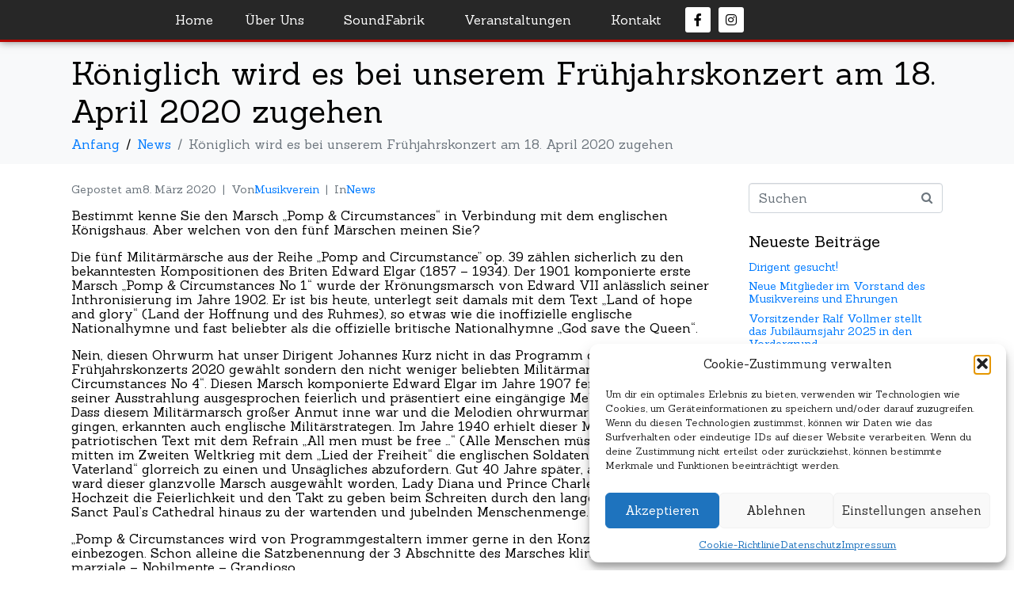

--- FILE ---
content_type: text/html; charset=UTF-8
request_url: https://mvzw.de/koeniglich-wird-es-bei-unserem-fruehjahrskonzert-am-18-april-2020-zugehen
body_size: 21508
content:
<!DOCTYPE html><html lang="de"><head >	<meta charset="UTF-8" />
	<meta name="viewport" content="width=device-width, initial-scale=1" />
	<title>Königlich wird es bei unserem Frühjahrskonzert am 18. April 2020 zugehen &#8211; Musikverein Zell-Weierbach</title>
<meta name='robots' content='max-image-preview:large' />
<link rel="alternate" type="application/rss+xml" title="Musikverein Zell-Weierbach &raquo; Feed" href="https://mvzw.de/feed" />
<link rel="alternate" type="application/rss+xml" title="Musikverein Zell-Weierbach &raquo; Kommentar-Feed" href="https://mvzw.de/comments/feed" />
<link rel="alternate" title="oEmbed (JSON)" type="application/json+oembed" href="https://mvzw.de/wp-json/oembed/1.0/embed?url=https%3A%2F%2Fmvzw.de%2Fkoeniglich-wird-es-bei-unserem-fruehjahrskonzert-am-18-april-2020-zugehen" />
<link rel="alternate" title="oEmbed (XML)" type="text/xml+oembed" href="https://mvzw.de/wp-json/oembed/1.0/embed?url=https%3A%2F%2Fmvzw.de%2Fkoeniglich-wird-es-bei-unserem-fruehjahrskonzert-am-18-april-2020-zugehen&#038;format=xml" />
<style id='wp-img-auto-sizes-contain-inline-css' type='text/css'>
img:is([sizes=auto i],[sizes^="auto," i]){contain-intrinsic-size:3000px 1500px}
/*# sourceURL=wp-img-auto-sizes-contain-inline-css */
</style>
<link rel='stylesheet' id='sbi_styles-css' href='https://mvzw.de/wp-content/plugins/instagram-feed/css/sbi-styles.min.css?ver=6.10.0' type='text/css' media='all' />
<link rel='stylesheet' id='font-awesome-5-all-css' href='https://mvzw.de/wp-content/plugins/elementor/assets/lib/font-awesome/css/all.min.css?ver=3.34.2' type='text/css' media='all' />
<link rel='stylesheet' id='font-awesome-4-shim-css' href='https://mvzw.de/wp-content/plugins/elementor/assets/lib/font-awesome/css/v4-shims.min.css?ver=3.34.2' type='text/css' media='all' />
<style id='wp-emoji-styles-inline-css' type='text/css'>

	img.wp-smiley, img.emoji {
		display: inline !important;
		border: none !important;
		box-shadow: none !important;
		height: 1em !important;
		width: 1em !important;
		margin: 0 0.07em !important;
		vertical-align: -0.1em !important;
		background: none !important;
		padding: 0 !important;
	}
/*# sourceURL=wp-emoji-styles-inline-css */
</style>
<link rel='stylesheet' id='wp-block-library-css' href='https://mvzw.de/wp-includes/css/dist/block-library/style.min.css?ver=6.9' type='text/css' media='all' />
<style id='wp-block-library-theme-inline-css' type='text/css'>
.wp-block-audio :where(figcaption){color:#555;font-size:13px;text-align:center}.is-dark-theme .wp-block-audio :where(figcaption){color:#ffffffa6}.wp-block-audio{margin:0 0 1em}.wp-block-code{border:1px solid #ccc;border-radius:4px;font-family:Menlo,Consolas,monaco,monospace;padding:.8em 1em}.wp-block-embed :where(figcaption){color:#555;font-size:13px;text-align:center}.is-dark-theme .wp-block-embed :where(figcaption){color:#ffffffa6}.wp-block-embed{margin:0 0 1em}.blocks-gallery-caption{color:#555;font-size:13px;text-align:center}.is-dark-theme .blocks-gallery-caption{color:#ffffffa6}:root :where(.wp-block-image figcaption){color:#555;font-size:13px;text-align:center}.is-dark-theme :root :where(.wp-block-image figcaption){color:#ffffffa6}.wp-block-image{margin:0 0 1em}.wp-block-pullquote{border-bottom:4px solid;border-top:4px solid;color:currentColor;margin-bottom:1.75em}.wp-block-pullquote :where(cite),.wp-block-pullquote :where(footer),.wp-block-pullquote__citation{color:currentColor;font-size:.8125em;font-style:normal;text-transform:uppercase}.wp-block-quote{border-left:.25em solid;margin:0 0 1.75em;padding-left:1em}.wp-block-quote cite,.wp-block-quote footer{color:currentColor;font-size:.8125em;font-style:normal;position:relative}.wp-block-quote:where(.has-text-align-right){border-left:none;border-right:.25em solid;padding-left:0;padding-right:1em}.wp-block-quote:where(.has-text-align-center){border:none;padding-left:0}.wp-block-quote.is-large,.wp-block-quote.is-style-large,.wp-block-quote:where(.is-style-plain){border:none}.wp-block-search .wp-block-search__label{font-weight:700}.wp-block-search__button{border:1px solid #ccc;padding:.375em .625em}:where(.wp-block-group.has-background){padding:1.25em 2.375em}.wp-block-separator.has-css-opacity{opacity:.4}.wp-block-separator{border:none;border-bottom:2px solid;margin-left:auto;margin-right:auto}.wp-block-separator.has-alpha-channel-opacity{opacity:1}.wp-block-separator:not(.is-style-wide):not(.is-style-dots){width:100px}.wp-block-separator.has-background:not(.is-style-dots){border-bottom:none;height:1px}.wp-block-separator.has-background:not(.is-style-wide):not(.is-style-dots){height:2px}.wp-block-table{margin:0 0 1em}.wp-block-table td,.wp-block-table th{word-break:normal}.wp-block-table :where(figcaption){color:#555;font-size:13px;text-align:center}.is-dark-theme .wp-block-table :where(figcaption){color:#ffffffa6}.wp-block-video :where(figcaption){color:#555;font-size:13px;text-align:center}.is-dark-theme .wp-block-video :where(figcaption){color:#ffffffa6}.wp-block-video{margin:0 0 1em}:root :where(.wp-block-template-part.has-background){margin-bottom:0;margin-top:0;padding:1.25em 2.375em}
/*# sourceURL=/wp-includes/css/dist/block-library/theme.min.css */
</style>
<style id='classic-theme-styles-inline-css' type='text/css'>
/*! This file is auto-generated */
.wp-block-button__link{color:#fff;background-color:#32373c;border-radius:9999px;box-shadow:none;text-decoration:none;padding:calc(.667em + 2px) calc(1.333em + 2px);font-size:1.125em}.wp-block-file__button{background:#32373c;color:#fff;text-decoration:none}
/*# sourceURL=/wp-includes/css/classic-themes.min.css */
</style>
<style id='global-styles-inline-css' type='text/css'>
:root{--wp--preset--aspect-ratio--square: 1;--wp--preset--aspect-ratio--4-3: 4/3;--wp--preset--aspect-ratio--3-4: 3/4;--wp--preset--aspect-ratio--3-2: 3/2;--wp--preset--aspect-ratio--2-3: 2/3;--wp--preset--aspect-ratio--16-9: 16/9;--wp--preset--aspect-ratio--9-16: 9/16;--wp--preset--color--black: #000000;--wp--preset--color--cyan-bluish-gray: #abb8c3;--wp--preset--color--white: #ffffff;--wp--preset--color--pale-pink: #f78da7;--wp--preset--color--vivid-red: #cf2e2e;--wp--preset--color--luminous-vivid-orange: #ff6900;--wp--preset--color--luminous-vivid-amber: #fcb900;--wp--preset--color--light-green-cyan: #7bdcb5;--wp--preset--color--vivid-green-cyan: #00d084;--wp--preset--color--pale-cyan-blue: #8ed1fc;--wp--preset--color--vivid-cyan-blue: #0693e3;--wp--preset--color--vivid-purple: #9b51e0;--wp--preset--gradient--vivid-cyan-blue-to-vivid-purple: linear-gradient(135deg,rgb(6,147,227) 0%,rgb(155,81,224) 100%);--wp--preset--gradient--light-green-cyan-to-vivid-green-cyan: linear-gradient(135deg,rgb(122,220,180) 0%,rgb(0,208,130) 100%);--wp--preset--gradient--luminous-vivid-amber-to-luminous-vivid-orange: linear-gradient(135deg,rgb(252,185,0) 0%,rgb(255,105,0) 100%);--wp--preset--gradient--luminous-vivid-orange-to-vivid-red: linear-gradient(135deg,rgb(255,105,0) 0%,rgb(207,46,46) 100%);--wp--preset--gradient--very-light-gray-to-cyan-bluish-gray: linear-gradient(135deg,rgb(238,238,238) 0%,rgb(169,184,195) 100%);--wp--preset--gradient--cool-to-warm-spectrum: linear-gradient(135deg,rgb(74,234,220) 0%,rgb(151,120,209) 20%,rgb(207,42,186) 40%,rgb(238,44,130) 60%,rgb(251,105,98) 80%,rgb(254,248,76) 100%);--wp--preset--gradient--blush-light-purple: linear-gradient(135deg,rgb(255,206,236) 0%,rgb(152,150,240) 100%);--wp--preset--gradient--blush-bordeaux: linear-gradient(135deg,rgb(254,205,165) 0%,rgb(254,45,45) 50%,rgb(107,0,62) 100%);--wp--preset--gradient--luminous-dusk: linear-gradient(135deg,rgb(255,203,112) 0%,rgb(199,81,192) 50%,rgb(65,88,208) 100%);--wp--preset--gradient--pale-ocean: linear-gradient(135deg,rgb(255,245,203) 0%,rgb(182,227,212) 50%,rgb(51,167,181) 100%);--wp--preset--gradient--electric-grass: linear-gradient(135deg,rgb(202,248,128) 0%,rgb(113,206,126) 100%);--wp--preset--gradient--midnight: linear-gradient(135deg,rgb(2,3,129) 0%,rgb(40,116,252) 100%);--wp--preset--font-size--small: 13px;--wp--preset--font-size--medium: 20px;--wp--preset--font-size--large: 36px;--wp--preset--font-size--x-large: 42px;--wp--preset--spacing--20: 0.44rem;--wp--preset--spacing--30: 0.67rem;--wp--preset--spacing--40: 1rem;--wp--preset--spacing--50: 1.5rem;--wp--preset--spacing--60: 2.25rem;--wp--preset--spacing--70: 3.38rem;--wp--preset--spacing--80: 5.06rem;--wp--preset--shadow--natural: 6px 6px 9px rgba(0, 0, 0, 0.2);--wp--preset--shadow--deep: 12px 12px 50px rgba(0, 0, 0, 0.4);--wp--preset--shadow--sharp: 6px 6px 0px rgba(0, 0, 0, 0.2);--wp--preset--shadow--outlined: 6px 6px 0px -3px rgb(255, 255, 255), 6px 6px rgb(0, 0, 0);--wp--preset--shadow--crisp: 6px 6px 0px rgb(0, 0, 0);}:where(.is-layout-flex){gap: 0.5em;}:where(.is-layout-grid){gap: 0.5em;}body .is-layout-flex{display: flex;}.is-layout-flex{flex-wrap: wrap;align-items: center;}.is-layout-flex > :is(*, div){margin: 0;}body .is-layout-grid{display: grid;}.is-layout-grid > :is(*, div){margin: 0;}:where(.wp-block-columns.is-layout-flex){gap: 2em;}:where(.wp-block-columns.is-layout-grid){gap: 2em;}:where(.wp-block-post-template.is-layout-flex){gap: 1.25em;}:where(.wp-block-post-template.is-layout-grid){gap: 1.25em;}.has-black-color{color: var(--wp--preset--color--black) !important;}.has-cyan-bluish-gray-color{color: var(--wp--preset--color--cyan-bluish-gray) !important;}.has-white-color{color: var(--wp--preset--color--white) !important;}.has-pale-pink-color{color: var(--wp--preset--color--pale-pink) !important;}.has-vivid-red-color{color: var(--wp--preset--color--vivid-red) !important;}.has-luminous-vivid-orange-color{color: var(--wp--preset--color--luminous-vivid-orange) !important;}.has-luminous-vivid-amber-color{color: var(--wp--preset--color--luminous-vivid-amber) !important;}.has-light-green-cyan-color{color: var(--wp--preset--color--light-green-cyan) !important;}.has-vivid-green-cyan-color{color: var(--wp--preset--color--vivid-green-cyan) !important;}.has-pale-cyan-blue-color{color: var(--wp--preset--color--pale-cyan-blue) !important;}.has-vivid-cyan-blue-color{color: var(--wp--preset--color--vivid-cyan-blue) !important;}.has-vivid-purple-color{color: var(--wp--preset--color--vivid-purple) !important;}.has-black-background-color{background-color: var(--wp--preset--color--black) !important;}.has-cyan-bluish-gray-background-color{background-color: var(--wp--preset--color--cyan-bluish-gray) !important;}.has-white-background-color{background-color: var(--wp--preset--color--white) !important;}.has-pale-pink-background-color{background-color: var(--wp--preset--color--pale-pink) !important;}.has-vivid-red-background-color{background-color: var(--wp--preset--color--vivid-red) !important;}.has-luminous-vivid-orange-background-color{background-color: var(--wp--preset--color--luminous-vivid-orange) !important;}.has-luminous-vivid-amber-background-color{background-color: var(--wp--preset--color--luminous-vivid-amber) !important;}.has-light-green-cyan-background-color{background-color: var(--wp--preset--color--light-green-cyan) !important;}.has-vivid-green-cyan-background-color{background-color: var(--wp--preset--color--vivid-green-cyan) !important;}.has-pale-cyan-blue-background-color{background-color: var(--wp--preset--color--pale-cyan-blue) !important;}.has-vivid-cyan-blue-background-color{background-color: var(--wp--preset--color--vivid-cyan-blue) !important;}.has-vivid-purple-background-color{background-color: var(--wp--preset--color--vivid-purple) !important;}.has-black-border-color{border-color: var(--wp--preset--color--black) !important;}.has-cyan-bluish-gray-border-color{border-color: var(--wp--preset--color--cyan-bluish-gray) !important;}.has-white-border-color{border-color: var(--wp--preset--color--white) !important;}.has-pale-pink-border-color{border-color: var(--wp--preset--color--pale-pink) !important;}.has-vivid-red-border-color{border-color: var(--wp--preset--color--vivid-red) !important;}.has-luminous-vivid-orange-border-color{border-color: var(--wp--preset--color--luminous-vivid-orange) !important;}.has-luminous-vivid-amber-border-color{border-color: var(--wp--preset--color--luminous-vivid-amber) !important;}.has-light-green-cyan-border-color{border-color: var(--wp--preset--color--light-green-cyan) !important;}.has-vivid-green-cyan-border-color{border-color: var(--wp--preset--color--vivid-green-cyan) !important;}.has-pale-cyan-blue-border-color{border-color: var(--wp--preset--color--pale-cyan-blue) !important;}.has-vivid-cyan-blue-border-color{border-color: var(--wp--preset--color--vivid-cyan-blue) !important;}.has-vivid-purple-border-color{border-color: var(--wp--preset--color--vivid-purple) !important;}.has-vivid-cyan-blue-to-vivid-purple-gradient-background{background: var(--wp--preset--gradient--vivid-cyan-blue-to-vivid-purple) !important;}.has-light-green-cyan-to-vivid-green-cyan-gradient-background{background: var(--wp--preset--gradient--light-green-cyan-to-vivid-green-cyan) !important;}.has-luminous-vivid-amber-to-luminous-vivid-orange-gradient-background{background: var(--wp--preset--gradient--luminous-vivid-amber-to-luminous-vivid-orange) !important;}.has-luminous-vivid-orange-to-vivid-red-gradient-background{background: var(--wp--preset--gradient--luminous-vivid-orange-to-vivid-red) !important;}.has-very-light-gray-to-cyan-bluish-gray-gradient-background{background: var(--wp--preset--gradient--very-light-gray-to-cyan-bluish-gray) !important;}.has-cool-to-warm-spectrum-gradient-background{background: var(--wp--preset--gradient--cool-to-warm-spectrum) !important;}.has-blush-light-purple-gradient-background{background: var(--wp--preset--gradient--blush-light-purple) !important;}.has-blush-bordeaux-gradient-background{background: var(--wp--preset--gradient--blush-bordeaux) !important;}.has-luminous-dusk-gradient-background{background: var(--wp--preset--gradient--luminous-dusk) !important;}.has-pale-ocean-gradient-background{background: var(--wp--preset--gradient--pale-ocean) !important;}.has-electric-grass-gradient-background{background: var(--wp--preset--gradient--electric-grass) !important;}.has-midnight-gradient-background{background: var(--wp--preset--gradient--midnight) !important;}.has-small-font-size{font-size: var(--wp--preset--font-size--small) !important;}.has-medium-font-size{font-size: var(--wp--preset--font-size--medium) !important;}.has-large-font-size{font-size: var(--wp--preset--font-size--large) !important;}.has-x-large-font-size{font-size: var(--wp--preset--font-size--x-large) !important;}
:where(.wp-block-post-template.is-layout-flex){gap: 1.25em;}:where(.wp-block-post-template.is-layout-grid){gap: 1.25em;}
:where(.wp-block-term-template.is-layout-flex){gap: 1.25em;}:where(.wp-block-term-template.is-layout-grid){gap: 1.25em;}
:where(.wp-block-columns.is-layout-flex){gap: 2em;}:where(.wp-block-columns.is-layout-grid){gap: 2em;}
:root :where(.wp-block-pullquote){font-size: 1.5em;line-height: 1.6;}
/*# sourceURL=global-styles-inline-css */
</style>
<link rel='stylesheet' id='cmplz-general-css' href='https://mvzw.de/wp-content/plugins/complianz-gdpr/assets/css/cookieblocker.min.css?ver=1766015987' type='text/css' media='all' />
<link rel='stylesheet' id='jupiterx-popups-animation-css' href='https://mvzw.de/wp-content/plugins/jupiterx-core/includes/extensions/raven/assets/lib/animate/animate.min.css?ver=4.8.7' type='text/css' media='all' />
<link rel='stylesheet' id='jupiterx-css' href='https://mvzw.de/wp-content/uploads/jupiterx/compiler/jupiterx/4a1acfd.css?ver=4.8.7' type='text/css' media='all' />
<link rel='stylesheet' id='jupiterx-elements-dynamic-styles-css' href='https://mvzw.de/wp-content/uploads/jupiterx/compiler/jupiterx-elements-dynamic-styles/515838a.css?ver=4.8.7' type='text/css' media='all' />
<link rel='stylesheet' id='elementor-icons-css' href='https://mvzw.de/wp-content/plugins/elementor/assets/lib/eicons/css/elementor-icons.min.css?ver=5.46.0' type='text/css' media='all' />
<link rel='stylesheet' id='elementor-frontend-css' href='https://mvzw.de/wp-content/plugins/elementor/assets/css/frontend.min.css?ver=3.34.2' type='text/css' media='all' />
<link rel='stylesheet' id='font-awesome-css' href='https://mvzw.de/wp-content/plugins/elementor/assets/lib/font-awesome/css/font-awesome.min.css?ver=4.7.0' type='text/css' media='all' />
<link rel='stylesheet' id='jupiterx-core-raven-frontend-css' href='https://mvzw.de/wp-content/plugins/jupiterx-core/includes/extensions/raven/assets/css/frontend.min.css?ver=6.9' type='text/css' media='all' />
<link rel='stylesheet' id='elementor-post-1086-css' href='https://mvzw.de/wp-content/uploads/elementor/css/post-1086.css?ver=1769329862' type='text/css' media='all' />
<link rel='stylesheet' id='flatpickr-css' href='https://mvzw.de/wp-content/plugins/elementor/assets/lib/flatpickr/flatpickr.min.css?ver=4.6.13' type='text/css' media='all' />
<link rel='stylesheet' id='sbistyles-css' href='https://mvzw.de/wp-content/plugins/instagram-feed/css/sbi-styles.min.css?ver=6.10.0' type='text/css' media='all' />
<link rel='stylesheet' id='elementor-post-2154-css' href='https://mvzw.de/wp-content/uploads/elementor/css/post-2154.css?ver=1769329862' type='text/css' media='all' />
<link rel='stylesheet' id='elementor-post-1818-css' href='https://mvzw.de/wp-content/uploads/elementor/css/post-1818.css?ver=1769329862' type='text/css' media='all' />
<link rel='stylesheet' id='elementor-gf-sanchez-css' href='https://fonts.googleapis.com/css?family=Sanchez:100,100italic,200,200italic,300,300italic,400,400italic,500,500italic,600,600italic,700,700italic,800,800italic,900,900italic&#038;display=auto' type='text/css' media='all' />
<link rel='stylesheet' id='elementor-icons-shared-0-css' href='https://mvzw.de/wp-content/plugins/elementor/assets/lib/font-awesome/css/fontawesome.min.css?ver=5.15.3' type='text/css' media='all' />
<link rel='stylesheet' id='elementor-icons-fa-brands-css' href='https://mvzw.de/wp-content/plugins/elementor/assets/lib/font-awesome/css/brands.min.css?ver=5.15.3' type='text/css' media='all' />
<link rel='stylesheet' id='elementor-icons-fa-solid-css' href='https://mvzw.de/wp-content/plugins/elementor/assets/lib/font-awesome/css/solid.min.css?ver=5.15.3' type='text/css' media='all' />
<script type="text/javascript" src="https://mvzw.de/wp-content/plugins/elementor/assets/lib/font-awesome/js/v4-shims.min.js?ver=3.34.2" id="font-awesome-4-shim-js"></script>
<script type="text/javascript" src="https://mvzw.de/wp-includes/js/jquery/jquery.min.js?ver=3.7.1" id="jquery-core-js"></script>
<script type="text/javascript" src="https://mvzw.de/wp-includes/js/jquery/jquery-migrate.min.js?ver=3.4.1" id="jquery-migrate-js"></script>
<script type="text/javascript" src="https://mvzw.de/wp-content/themes/jupiter4/jupiterx/lib/assets/dist/js/utils.min.js?ver=4.8.7" id="jupiterx-utils-js"></script>
<link rel="https://api.w.org/" href="https://mvzw.de/wp-json/" /><link rel="alternate" title="JSON" type="application/json" href="https://mvzw.de/wp-json/wp/v2/posts/1681" /><link rel="EditURI" type="application/rsd+xml" title="RSD" href="https://mvzw.de/xmlrpc.php?rsd" />
<meta name="generator" content="WordPress 6.9" />
<link rel="canonical" href="https://mvzw.de/koeniglich-wird-es-bei-unserem-fruehjahrskonzert-am-18-april-2020-zugehen" />
<link rel='shortlink' href='https://mvzw.de/?p=1681' />
<meta name="cdp-version" content="1.5.0" />			<style>.cmplz-hidden {
					display: none !important;
				}</style><meta name="generator" content="Elementor 3.34.2; features: additional_custom_breakpoints; settings: css_print_method-external, google_font-enabled, font_display-auto">
<style type="text/css">.recentcomments a{display:inline !important;padding:0 !important;margin:0 !important;}</style>			<style>
				.e-con.e-parent:nth-of-type(n+4):not(.e-lazyloaded):not(.e-no-lazyload),
				.e-con.e-parent:nth-of-type(n+4):not(.e-lazyloaded):not(.e-no-lazyload) * {
					background-image: none !important;
				}
				@media screen and (max-height: 1024px) {
					.e-con.e-parent:nth-of-type(n+3):not(.e-lazyloaded):not(.e-no-lazyload),
					.e-con.e-parent:nth-of-type(n+3):not(.e-lazyloaded):not(.e-no-lazyload) * {
						background-image: none !important;
					}
				}
				@media screen and (max-height: 640px) {
					.e-con.e-parent:nth-of-type(n+2):not(.e-lazyloaded):not(.e-no-lazyload),
					.e-con.e-parent:nth-of-type(n+2):not(.e-lazyloaded):not(.e-no-lazyload) * {
						background-image: none !important;
					}
				}
			</style>
			<link rel="icon" href="https://mvzw.de/wp-content/uploads/2025/01/cropped-Element-3-32x32.png" sizes="32x32" />
<link rel="icon" href="https://mvzw.de/wp-content/uploads/2025/01/cropped-Element-3-192x192.png" sizes="192x192" />
<link rel="apple-touch-icon" href="https://mvzw.de/wp-content/uploads/2025/01/cropped-Element-3-180x180.png" />
<meta name="msapplication-TileImage" content="https://mvzw.de/wp-content/uploads/2025/01/cropped-Element-3-270x270.png" />
</head><body data-cmplz=1 class="wp-singular post-template-default single single-post postid-1681 single-format-standard wp-theme-jupiter4jupiterx no-js elementor-default elementor-kit-1086 jupiterx-post-template-1" itemscope="itemscope" itemtype="http://schema.org/WebPage"><a class="jupiterx-a11y jupiterx-a11y-skip-navigation-link" href="#jupiterx-main">Skip to content</a><div class="jupiterx-site"><header class="jupiterx-header jupiterx-header-custom" data-jupiterx-settings="{&quot;breakpoint&quot;:&quot;767.98&quot;,&quot;template&quot;:&quot;2154&quot;,&quot;behavior&quot;:&quot;&quot;}" role="banner" itemscope="itemscope" itemtype="http://schema.org/WPHeader">		<div data-elementor-type="section" data-elementor-id="2154" class="elementor elementor-2154">
						<section class="elementor-section elementor-top-section elementor-element elementor-element-2c8963d9 elementor-section-height-min-height elementor-section-stretched elementor-section-content-middle elementor-section-boxed elementor-section-height-default elementor-section-items-middle" data-id="2c8963d9" data-element_type="section" data-settings="{&quot;jet_parallax_layout_list&quot;:[{&quot;jet_parallax_layout_image&quot;:{&quot;url&quot;:&quot;&quot;,&quot;id&quot;:&quot;&quot;,&quot;size&quot;:&quot;&quot;},&quot;_id&quot;:&quot;9a9d3fe&quot;,&quot;jet_parallax_layout_image_tablet&quot;:{&quot;url&quot;:&quot;&quot;,&quot;id&quot;:&quot;&quot;,&quot;size&quot;:&quot;&quot;},&quot;jet_parallax_layout_image_mobile&quot;:{&quot;url&quot;:&quot;&quot;,&quot;id&quot;:&quot;&quot;,&quot;size&quot;:&quot;&quot;},&quot;jet_parallax_layout_speed&quot;:{&quot;unit&quot;:&quot;%&quot;,&quot;size&quot;:50,&quot;sizes&quot;:[]},&quot;jet_parallax_layout_type&quot;:&quot;scroll&quot;,&quot;jet_parallax_layout_direction&quot;:&quot;1&quot;,&quot;jet_parallax_layout_fx_direction&quot;:null,&quot;jet_parallax_layout_z_index&quot;:&quot;&quot;,&quot;jet_parallax_layout_bg_x&quot;:50,&quot;jet_parallax_layout_bg_x_tablet&quot;:&quot;&quot;,&quot;jet_parallax_layout_bg_x_mobile&quot;:&quot;&quot;,&quot;jet_parallax_layout_bg_y&quot;:50,&quot;jet_parallax_layout_bg_y_tablet&quot;:&quot;&quot;,&quot;jet_parallax_layout_bg_y_mobile&quot;:&quot;&quot;,&quot;jet_parallax_layout_bg_size&quot;:&quot;auto&quot;,&quot;jet_parallax_layout_bg_size_tablet&quot;:&quot;&quot;,&quot;jet_parallax_layout_bg_size_mobile&quot;:&quot;&quot;,&quot;jet_parallax_layout_animation_prop&quot;:&quot;transform&quot;,&quot;jet_parallax_layout_on&quot;:[&quot;desktop&quot;,&quot;tablet&quot;]}],&quot;background_background&quot;:&quot;classic&quot;,&quot;stretch_section&quot;:&quot;section-stretched&quot;}">
						<div class="elementor-container elementor-column-gap-default">
					<div class="elementor-column elementor-col-100 elementor-top-column elementor-element elementor-element-613574e9 raven-column-flex-horizontal" data-id="613574e9" data-element_type="column">
			<div class="elementor-widget-wrap elementor-element-populated">
						<div class="elementor-element elementor-element-7b563ef raven-nav-menu-stretch raven-breakpoint-mobile raven-nav-menu-align-left elementor-widget elementor-widget-raven-nav-menu" data-id="7b563ef" data-element_type="widget" data-settings="{&quot;submenu_icon&quot;:&quot;&lt;svg 0=\&quot;fas fa-chevron-down\&quot; class=\&quot;e-font-icon-svg e-fas-chevron-down\&quot;&gt;\n\t\t\t\t\t&lt;use xlink:href=\&quot;#fas-chevron-down\&quot;&gt;\n\t\t\t\t\t\t&lt;symbol id=\&quot;fas-chevron-down\&quot; viewBox=\&quot;0 0 448 512\&quot;&gt;\n\t\t\t\t\t\t\t&lt;path d=\&quot;M207.029 381.476L12.686 187.132c-9.373-9.373-9.373-24.569 0-33.941l22.667-22.667c9.357-9.357 24.522-9.375 33.901-.04L224 284.505l154.745-154.021c9.379-9.335 24.544-9.317 33.901.04l22.667 22.667c9.373 9.373 9.373 24.569 0 33.941L240.971 381.476c-9.373 9.372-24.569 9.372-33.942 0z\&quot;&gt;&lt;\/path&gt;\n\t\t\t\t\t\t&lt;\/symbol&gt;\n\t\t\t\t\t&lt;\/use&gt;\n\t\t\t\t&lt;\/svg&gt;&quot;,&quot;full_width&quot;:&quot;stretch&quot;,&quot;mobile_layout&quot;:&quot;dropdown&quot;,&quot;submenu_space_between&quot;:{&quot;unit&quot;:&quot;px&quot;,&quot;size&quot;:&quot;&quot;,&quot;sizes&quot;:[]},&quot;submenu_opening_position&quot;:&quot;bottom&quot;}" data-widget_type="raven-nav-menu.default">
				<div class="elementor-widget-container">
							<nav class="raven-nav-menu-main raven-nav-menu-horizontal raven-nav-menu-tablet- raven-nav-menu-mobile- raven-nav-icons-hidden-tablet raven-nav-icons-hidden-mobile">
			<ul id="menu-7b563ef" class="raven-nav-menu"><li class="menu-item menu-item-type-post_type menu-item-object-page menu-item-home menu-item-4591"><a href="https://mvzw.de/" class="raven-menu-item raven-link-item ">Home</a></li>
<li class="menu-item menu-item-type-post_type menu-item-object-page menu-item-has-children menu-item-1985"><a href="https://mvzw.de/ueber-uns" class="raven-menu-item raven-link-item ">Über Uns</a>
<ul class="0 sub-menu raven-submenu">
	<li class="menu-item menu-item-type-custom menu-item-object-custom menu-item-2478"><a href="https://mvzw.de/ueber-uns/#vorstandschaft" class="raven-submenu-item raven-link-item ">Vorstandschaft</a></li>
	<li class="menu-item menu-item-type-custom menu-item-object-custom menu-item-3258"><a href="https://mvzw.de/ueber-uns/#geschichte" class="raven-submenu-item raven-link-item ">Wie alles begann</a></li>
</ul>
</li>
<li class="menu-item menu-item-type-post_type menu-item-object-page menu-item-has-children menu-item-1990"><a href="https://mvzw.de/soundfabrik" class="raven-menu-item raven-link-item ">SoundFabrik</a>
<ul class="0 sub-menu raven-submenu">
	<li class="menu-item menu-item-type-custom menu-item-object-custom menu-item-2952"><a href="https://mvzw.de/soundfabrik/#blockfloeten" class="raven-submenu-item raven-link-item ">Blockflöten</a></li>
	<li class="menu-item menu-item-type-custom menu-item-object-custom menu-item-2955"><a href="https://mvzw.de/soundfabrik/#blaeserklasse" class="raven-submenu-item raven-link-item ">Bläserklasse</a></li>
	<li class="menu-item menu-item-type-custom menu-item-object-custom menu-item-2956"><a href="https://mvzw.de/soundfabrik/#jugendorchester" class="raven-submenu-item raven-link-item ">JugendOrchester</a></li>
	<li class="menu-item menu-item-type-custom menu-item-object-custom menu-item-3261"><a href="https://mvzw.de/soundfabrik/#team" class="raven-submenu-item raven-link-item ">JugendTeam</a></li>
</ul>
</li>
<li class="menu-item menu-item-type-post_type menu-item-object-page menu-item-has-children menu-item-1991"><a href="https://mvzw.de/veranstaltungen" class="raven-menu-item raven-link-item ">Veranstaltungen</a>
<ul class="0 sub-menu raven-submenu">
	<li class="menu-item menu-item-type-custom menu-item-object-custom menu-item-2692"><a href="https://mvzw.de/veranstaltungen/#jahreskonzert" class="raven-submenu-item raven-link-item ">Frühjahrskonzert</a></li>
	<li class="menu-item menu-item-type-custom menu-item-object-custom menu-item-2694"><a href="https://mvzw.de/veranstaltungen/#weinfest" class="raven-submenu-item raven-link-item ">Weinfest</a></li>
	<li class="menu-item menu-item-type-custom menu-item-object-custom menu-item-2695"><a href="https://mvzw.de/veranstaltungen/#datschkuchenfest" class="raven-submenu-item raven-link-item ">Datschkuchenfest</a></li>
</ul>
</li>
<li class="menu-item menu-item-type-post_type menu-item-object-page menu-item-1992"><a href="https://mvzw.de/kontakt" class="raven-menu-item raven-link-item ">Kontakt</a></li>
</ul>		</nav>

		<div class="raven-nav-menu-toggle">

						<div class="raven-nav-menu-toggle-button ">
								<span class="fa fa-bars"></span>
								</div>

		</div>
		<nav class="raven-nav-icons-hidden-tablet raven-nav-icons-hidden-mobile raven-nav-menu-mobile raven-nav-menu-dropdown">
									<div class="raven-container">
				<ul id="menu-mobile-7b563ef" class="raven-nav-menu"><li class="menu-item menu-item-type-post_type menu-item-object-page menu-item-home menu-item-4591"><a href="https://mvzw.de/" class="raven-menu-item raven-link-item ">Home</a></li>
<li class="menu-item menu-item-type-post_type menu-item-object-page menu-item-has-children menu-item-1985"><a href="https://mvzw.de/ueber-uns" class="raven-menu-item raven-link-item ">Über Uns</a>
<ul class="0 sub-menu raven-submenu">
	<li class="menu-item menu-item-type-custom menu-item-object-custom menu-item-2478"><a href="https://mvzw.de/ueber-uns/#vorstandschaft" class="raven-submenu-item raven-link-item ">Vorstandschaft</a></li>
	<li class="menu-item menu-item-type-custom menu-item-object-custom menu-item-3258"><a href="https://mvzw.de/ueber-uns/#geschichte" class="raven-submenu-item raven-link-item ">Wie alles begann</a></li>
</ul>
</li>
<li class="menu-item menu-item-type-post_type menu-item-object-page menu-item-has-children menu-item-1990"><a href="https://mvzw.de/soundfabrik" class="raven-menu-item raven-link-item ">SoundFabrik</a>
<ul class="0 sub-menu raven-submenu">
	<li class="menu-item menu-item-type-custom menu-item-object-custom menu-item-2952"><a href="https://mvzw.de/soundfabrik/#blockfloeten" class="raven-submenu-item raven-link-item ">Blockflöten</a></li>
	<li class="menu-item menu-item-type-custom menu-item-object-custom menu-item-2955"><a href="https://mvzw.de/soundfabrik/#blaeserklasse" class="raven-submenu-item raven-link-item ">Bläserklasse</a></li>
	<li class="menu-item menu-item-type-custom menu-item-object-custom menu-item-2956"><a href="https://mvzw.de/soundfabrik/#jugendorchester" class="raven-submenu-item raven-link-item ">JugendOrchester</a></li>
	<li class="menu-item menu-item-type-custom menu-item-object-custom menu-item-3261"><a href="https://mvzw.de/soundfabrik/#team" class="raven-submenu-item raven-link-item ">JugendTeam</a></li>
</ul>
</li>
<li class="menu-item menu-item-type-post_type menu-item-object-page menu-item-has-children menu-item-1991"><a href="https://mvzw.de/veranstaltungen" class="raven-menu-item raven-link-item ">Veranstaltungen</a>
<ul class="0 sub-menu raven-submenu">
	<li class="menu-item menu-item-type-custom menu-item-object-custom menu-item-2692"><a href="https://mvzw.de/veranstaltungen/#jahreskonzert" class="raven-submenu-item raven-link-item ">Frühjahrskonzert</a></li>
	<li class="menu-item menu-item-type-custom menu-item-object-custom menu-item-2694"><a href="https://mvzw.de/veranstaltungen/#weinfest" class="raven-submenu-item raven-link-item ">Weinfest</a></li>
	<li class="menu-item menu-item-type-custom menu-item-object-custom menu-item-2695"><a href="https://mvzw.de/veranstaltungen/#datschkuchenfest" class="raven-submenu-item raven-link-item ">Datschkuchenfest</a></li>
</ul>
</li>
<li class="menu-item menu-item-type-post_type menu-item-object-page menu-item-1992"><a href="https://mvzw.de/kontakt" class="raven-menu-item raven-link-item ">Kontakt</a></li>
</ul>			</div>
		</nav>
						</div>
				</div>
				<div class="elementor-element elementor-element-7cf6fab2 e-grid-align-right elementor-shape-rounded elementor-grid-0 elementor-widget elementor-widget-social-icons" data-id="7cf6fab2" data-element_type="widget" data-widget_type="social-icons.default">
				<div class="elementor-widget-container">
							<div class="elementor-social-icons-wrapper elementor-grid">
							<span class="elementor-grid-item">
					<a class="elementor-icon elementor-social-icon elementor-social-icon-facebook-f elementor-repeater-item-8f60248" href="https://www.facebook.com/MusikvereinZellWeierbach/" target="_blank">
						<span class="elementor-screen-only">Facebook-f</span>
						<i aria-hidden="true" class="fab fa-facebook-f"></i>					</a>
				</span>
					</div>
						</div>
				</div>
				<div class="elementor-element elementor-element-1d5a0a5 e-grid-align-right elementor-shape-rounded elementor-grid-0 elementor-widget elementor-widget-social-icons" data-id="1d5a0a5" data-element_type="widget" data-widget_type="social-icons.default">
				<div class="elementor-widget-container">
							<div class="elementor-social-icons-wrapper elementor-grid">
							<span class="elementor-grid-item">
					<a class="elementor-icon elementor-social-icon elementor-social-icon-instagram elementor-repeater-item-8f60248" href="https://www.instagram.com/mvzw.ev/?hl=de" target="_blank">
						<span class="elementor-screen-only">Instagram</span>
						<i aria-hidden="true" class="fab fa-instagram"></i>					</a>
				</span>
					</div>
						</div>
				</div>
					</div>
		</div>
					</div>
		</section>
				</div>
		</header><main id="jupiterx-main" class="jupiterx-main"><div class="jupiterx-main-header"><div class="container"><h1 class="jupiterx-main-header-post-title" itemprop="headline">Königlich wird es bei unserem Frühjahrskonzert am 18. April 2020 zugehen</h1><ol class="breadcrumb" itemscope="itemscope" itemtype="http://schema.org/BreadcrumbList"><li class="breadcrumb-item" itemprop="itemListElement" itemtype="http://schema.org/ListItem" itemscope="itemscope"><a href="https://mvzw.de" itemprop="item"><span itemprop="name">Anfang</span></a><meta itemprop="position" content="1"/></li><li class="breadcrumb-item" itemprop="itemListElement" itemtype="http://schema.org/ListItem" itemscope="itemscope"><a href="https://mvzw.de/category/news" itemprop="item"><span itemprop="name">News</span></a><meta itemprop="position" content="2"/></li><li class="breadcrumb-item active" aria-current="page" itemprop="itemListElement" itemtype="http://schema.org/ListItem" itemscope="itemscope"><span itemprop="name">Königlich wird es bei unserem Frühjahrskonzert am 18. April 2020 zugehen</span><meta itemprop="position" content="3"/></li></ol></div></div><div class="jupiterx-main-content"><div class="container"><div class="row"><div id="jupiterx-primary" class="jupiterx-primary col-lg-9"><div class="jupiterx-content" role="main" itemprop="mainEntityOfPage" itemscope="itemscope" itemtype="http://schema.org/Blog"><article id="1681" class="jupiterx-post post-1681 post type-post status-publish format-standard hentry category-news" itemscope="itemscope" itemtype="http://schema.org/BlogPosting" itemprop="blogPost"><header class="jupiterx-post-header"><ul class="jupiterx-post-meta list-inline"><li class="jupiterx-post-meta-date list-inline-item"><span >Gepostet am</span><time datetime="2020-03-08T15:53:15+01:00" itemprop="datePublished">8. März 2020</time></li><li class="jupiterx-post-meta-author list-inline-item"><span >Von</span><a href="https://mvzw.de/author/musikverein" rel="author" itemprop="author" itemscope="" itemtype="http://schema.org/Person">Musikverein<meta itemprop="name" content="Musikverein"/></a></li><li class="jupiterx-post-meta-categories list-inline-item"><span >In</span><a href="https://mvzw.de/category/news" rel="category">News</a></li></ul></header><div class="jupiterx-post-body" itemprop="articleBody"><div class="jupiterx-post-content clearfix" itemprop="text">
<p>Bestimmt
kenne Sie den Marsch &#8222;Pomp &amp; Circumstances“ in Verbindung mit dem
englischen Königshaus. Aber welchen von den fünf Märschen meinen Sie? </p>



<p>Die
fünf Militärmärsche aus der Reihe „Pomp and Circumstance” op. 39 zählen
sicherlich zu den bekanntesten Kompositionen des Briten Edward Elgar (1857 –
1934). Der 1901 komponierte erste Marsch „Pomp &amp; Circumstances No 1“ wurde
der Krönungsmarsch von Edward VII anlässlich seiner Inthronisierung im Jahre
1902. Er ist bis heute, unterlegt seit damals mit dem Text „Land of hope and
glory“ (Land der Hoffnung und des Ruhmes), so etwas wie die inoffizielle
englische Nationalhymne und fast beliebter als die offizielle britische
Nationalhymne „God save the Queen“.</p>



<p>Nein,
diesen Ohrwurm hat unser Dirigent Johannes Kurz nicht in das Programm des
Frühjahrskonzerts 2020 gewählt sondern den nicht weniger beliebten
Militärmarsch „Pomp &amp; Circumstances No 4“. Diesen Marsch komponierte Edward
Elgar im Jahre 1907 fertig und ist in seiner Ausstrahlung ausgesprochen feierlich
und präsentiert eine eingängige Melodie im Trio Teil.&nbsp; Dass diesem Militärmarsch großer Anmut inne
war und die Melodien ohrwurmartig ins Gehör gingen, erkannten auch englische
Militärstrategen. Im Jahre 1940 erhielt dieser Marsch einen patriotischen Text
mit dem Refrain „All men must be free …“ (Alle Menschen müssen frei sein …), um
mitten im Zweiten Weltkrieg mit dem „Lied der Freiheit“ die englischen Soldaten
im „Kampf um das Vaterland“ glorreich zu einen und Unsägliches abzufordern. Gut
40 Jahre später, am 29. Juli 1981, ward dieser glanzvolle Marsch ausgewählt worden,
Lady Diana und Prince Charles nach der Hochzeit die Feierlichkeit und den Takt
zu geben beim Schreiten durch den langen Mittelgang der Sanct Paul’s Cathedral
hinaus zu der wartenden und jubelnden Menschenmenge.</p>



<p>„Pomp
&amp; Circumstances wird von Programmgestaltern immer gerne in den
Konzertablauf einbezogen. Schon alleine die Satzbenennung der 3 Abschnitte des
Marsches klingen genial: Allegro marziale – Nobilmente – Grandioso. </p>



<p>Edward
Elgar dirigierte selbst die Erstaufführung dieses ergreifenden Militärmarsches
am 24. August 1907 in der berühmten Konzerthalle in London, der Queen’s Hall. </p>



<p>Ja,
und weshalb wurden die 5 Märsche – eigentlich 6 mit dem unvollendeten Marsch –
unter dem gemeinsamen Titel „Pomp &amp; Circumstances-Märsche“ zusammengefasst?
Ein Merkmal ist, dass all diese Marschkompositionen unter Opus 39 aufgeführt
sind. Beabsichtigter Sinn von Edward Elgar, und das ist wohl das wichtigere
Merkmal, soll gewesen sein, Militärmärsche zu schaffen, mit denen bei Militärparaden
die zur Schaustellung des Heeres musikalisch glorifiziert werden sollte, d. h.,
die militärische Prahlerei „Pomp“ mit entsprechender martialischer Marschmusik
bewusst unterstrichen (romantisiert) wird. Mit der tatsächlichen Wirklichkeit
der Kriegsführung hatte das damals wie heute nichts zu tun. Spätestens mit dem
Ersten Weltkrieg war die Romantisierung des Militärs entzaubert. Und dennoch
griffen die englischen Militärs 1940 wieder auf einen der Militärmärsche zurück
(siehe oben), um den Marsch „Pomp &amp; Circumstances No 4“ zu einem
Schlachtlied umzufunktionieren.</p>



<p>Vergessen
Sie alle diese Überlegungen am Samstag, 18. April, und genießen Sie einfach
diese markanten und auch einfühlsamen Melodien bei unserem Frühjahrskonzert
2020.</p>



<p>Übrigens,
verschenken Sie doch zu Ostern Eintrittskarten zu unserem Frühjahrskonzert an
ihre Lieben ab 18 Jahren – ist doch eine gute Idee. Kinder und Jugendliche bis
18 Jahren haben freien Eintritt. Wir werden Sie rechtzeitig über den Vorverkauf
informieren.</p>
</div><div class="jupiterx-social-share jupiterx-social-share-post"><div class="jupiterx-social-share-inner"><a class="jupiterx-social-share-link btn jupiterx-social-share-facebook" href="https://facebook.com/sharer/sharer.php?u=https://mvzw.de/koeniglich-wird-es-bei-unserem-fruehjahrskonzert-am-18-april-2020-zugehen" target="_blank" aria-label="Auf Facebook teilen"><span class="jupiterx-icon jupiterx-icon-facebook-f"></span><span class="jupiterx-social-share-link-name">Facebook</span></a><a class="jupiterx-social-share-link btn jupiterx-social-share-twitter" href="https://twitter.com/intent/tweet/?text=Königlich%20wird%20es%20bei%20unserem%20Frühjahrskonzert%20am%2018.%20April%202020%20zugehen&#038;url=https://mvzw.de/koeniglich-wird-es-bei-unserem-fruehjahrskonzert-am-18-april-2020-zugehen" target="_blank" aria-label="Auf Twitter teilen"><span class="jupiterx-icon jupiterx-icon-twitter"></span><span class="jupiterx-social-share-link-name">Twitter</span></a><a class="jupiterx-social-share-link btn jupiterx-social-share-linkedin" href="https://www.linkedin.com/shareArticle?mini=true&#038;url=https://mvzw.de/koeniglich-wird-es-bei-unserem-fruehjahrskonzert-am-18-april-2020-zugehen&#038;title=Königlich%20wird%20es%20bei%20unserem%20Frühjahrskonzert%20am%2018.%20April%202020%20zugehen&#038;summary=Königlich%20wird%20es%20bei%20unserem%20Frühjahrskonzert%20am%2018.%20April%202020%20zugehen&#038;source=https://mvzw.de/koeniglich-wird-es-bei-unserem-fruehjahrskonzert-am-18-april-2020-zugehen" target="_blank" aria-label="Auf LinkedIn teilen"><span class="jupiterx-icon jupiterx-icon-linkedin-in"></span><span class="jupiterx-social-share-link-name">LinkedIn</span></a></div></div></div></article><div class="jupiterx-post-navigation" role="navigation"><div class="row"><a href="https://mvzw.de/herbert-lenz-fuer-40-jahre-als-aktiver-musiker-geehrt" class="jupiterx-post-navigation-link jupiterx-post-navigation-previous col-md-6" rel="previous" title="Herbert Lenz für 40 Jahre als aktiver Musiker geehrt"><div class="jupiterx-post-navigation-body"><h6 class="jupiterx-post-navigation-title">Herbert Lenz für 40 Jahre als aktiver Musiker geehrt</h6><span class="jupiterx-post-navigation-label">Zurück</span></div></a><a href="https://mvzw.de/soundfabrik-in-concert-die-premiere-beim-musikverein-zell-weierbach" class="jupiterx-post-navigation-link jupiterx-post-navigation-next col-md-6 ml-auto" rel="next" title="„SoundFabrik in Concert“, die Premiere beim Musikverein Zell-Weierbach"><div class="jupiterx-post-navigation-body"><h6 class="jupiterx-post-navigation-title">„SoundFabrik in Concert“, die Premiere beim Musikverein Zell-Weierbach</h6><span class="jupiterx-post-navigation-label">Weiter</span></div></a></div></div><div class="jupiterx-post-author-box"><div class="jupiterx-post-author-box-avatar"></div><div class="jupiterx-post-author-box-content"><a href="https://mvzw.de/author/musikverein" class="jupiterx-post-author-box-link" rel="author" itemprop="author" itemscope="" itemtype="http://schema.org/Person"><meta itemprop="name" content="Musikverein"/>Musikverein</a><ul class="jupiterx-post-author-icons list-inline"><li class="list-inline-item"><a href="mailto:1.Vorstand@MVZW.de" class="jupiterx-icon-share-email"></a></li></ul></div></div><div class="jupiterx-post-related"><h2 class="jupiterx-post-related-label">Empfohlene Beiträge</h2><div class="row"><div class="col-md-6 col-lg-4"><a class="card" href="https://mvzw.de/dirigent-gesucht"><img width="300" height="200" src="https://mvzw.de/wp-content/uploads/2025/05/Musiker-Final2-300x200.jpg" class="attachment-medium size-medium wp-post-image" alt="" data-object-fit="cover" decoding="async" srcset="https://mvzw.de/wp-content/uploads/2025/05/Musiker-Final2-300x200.jpg 300w, https://mvzw.de/wp-content/uploads/2025/05/Musiker-Final2-1024x683.jpg 1024w, https://mvzw.de/wp-content/uploads/2025/05/Musiker-Final2-768x513.jpg 768w, https://mvzw.de/wp-content/uploads/2025/05/Musiker-Final2-1536x1025.jpg 1536w, https://mvzw.de/wp-content/uploads/2025/05/Musiker-Final2-2048x1367.jpg 2048w" sizes="(max-width: 300px) 100vw, 300px" /><div class="card-body"><h6 class="card-title">Dirigent gesucht!</h6></div></a></div><div class="col-md-6 col-lg-4"><a class="card" href="https://mvzw.de/neue-mitglieder-im-vorstand-des-musikvereins-und-ehrungen"><img width="300" height="200" src="https://mvzw.de/wp-content/uploads/2025/02/2025-01-23-MVZW-Mitgliederversammlung-D750-5080-300x200.jpg" class="attachment-medium size-medium wp-post-image" alt="" data-object-fit="cover" decoding="async" srcset="https://mvzw.de/wp-content/uploads/2025/02/2025-01-23-MVZW-Mitgliederversammlung-D750-5080-300x200.jpg 300w, https://mvzw.de/wp-content/uploads/2025/02/2025-01-23-MVZW-Mitgliederversammlung-D750-5080-1024x683.jpg 1024w, https://mvzw.de/wp-content/uploads/2025/02/2025-01-23-MVZW-Mitgliederversammlung-D750-5080-768x512.jpg 768w, https://mvzw.de/wp-content/uploads/2025/02/2025-01-23-MVZW-Mitgliederversammlung-D750-5080-1536x1024.jpg 1536w, https://mvzw.de/wp-content/uploads/2025/02/2025-01-23-MVZW-Mitgliederversammlung-D750-5080-2048x1365.jpg 2048w" sizes="(max-width: 300px) 100vw, 300px" /><div class="card-body"><h6 class="card-title">Neue Mitglieder im Vorstand des Musikvereins und Ehrungen</h6></div></a></div><div class="col-md-6 col-lg-4"><a class="card" href="https://mvzw.de/vorsitzender-ralf-vollmer-stellt-das-jubilaeumsjahr-2025-in-den-vordergrund"><div class="card-body"><h6 class="card-title">Vorsitzender Ralf Vollmer stellt das Jubiläumsjahr 2025 in den Vordergrund</h6></div></a></div></div></div></div></div><aside class="jupiterx-sidebar jupiterx-secondary col-lg-3" role="complementary" itemscope="itemscope" itemtype="http://schema.org/WPSideBar"><div id="search-2" class="jupiterx-widget widget_search search-2 widget_search"><div class="jupiterx-widget-content"><form class="jupiterx-search-form form-inline" method="get" action="https://mvzw.de/" role="search"><input class="form-control" type="search" placeholder="Suchen" value="" name="s"/><button class="btn jupiterx-icon-search-1"></button></form></div></div><div id="recent-posts-2" class="jupiterx-widget widget_recent-posts recent-posts-2 widget_recent_entries"><h3 class="card-title">Neueste Beiträge</h3><div class="jupiterx-widget-content">
		
		
		<ul>
											<li>
					<a href="https://mvzw.de/dirigent-gesucht">Dirigent gesucht!</a>
									</li>
											<li>
					<a href="https://mvzw.de/neue-mitglieder-im-vorstand-des-musikvereins-und-ehrungen">Neue Mitglieder im Vorstand des Musikvereins und Ehrungen</a>
									</li>
											<li>
					<a href="https://mvzw.de/vorsitzender-ralf-vollmer-stellt-das-jubilaeumsjahr-2025-in-den-vordergrund">Vorsitzender Ralf Vollmer stellt das Jubiläumsjahr 2025 in den Vordergrund</a>
									</li>
											<li>
					<a href="https://mvzw.de/die-rakete-zum-jubilaeumskonzert-ist-gezuendet">Die Rakete zum Jubiläumskonzert ist gezündet!</a>
									</li>
											<li>
					<a href="https://mvzw.de/unsere-jahreshauptversammlung-ist-am-23-januar-2025-im-heimatsaal">Unsere Jahreshauptversammlung ist am 23. Januar 2025 im Heimatsaal</a>
									</li>
					</ul>

		</div></div><div id="recent-comments-2" class="jupiterx-widget widget_recent-comments recent-comments-2 widget_recent_comments"><h3 class="card-title">Neueste Kommentare</h3><div class="jupiterx-widget-content"><ul id="recentcomments"></ul></div></div></aside></div></div></div></main><footer class="jupiterx-footer" role="contentinfo" itemscope="itemscope" itemtype="http://schema.org/WPFooter">		<div data-elementor-type="footer" data-elementor-id="1818" class="elementor elementor-1818">
						<section class="elementor-section elementor-top-section elementor-element elementor-element-bad98a8 elementor-section-stretched elementor-section-full_width elementor-section-height-default elementor-section-height-default" data-id="bad98a8" data-element_type="section" data-settings="{&quot;jet_parallax_layout_list&quot;:[{&quot;jet_parallax_layout_image&quot;:{&quot;url&quot;:&quot;&quot;,&quot;id&quot;:&quot;&quot;,&quot;size&quot;:&quot;&quot;},&quot;_id&quot;:&quot;97bacbe&quot;,&quot;jet_parallax_layout_image_tablet&quot;:{&quot;url&quot;:&quot;&quot;,&quot;id&quot;:&quot;&quot;,&quot;size&quot;:&quot;&quot;},&quot;jet_parallax_layout_image_mobile&quot;:{&quot;url&quot;:&quot;&quot;,&quot;id&quot;:&quot;&quot;,&quot;size&quot;:&quot;&quot;},&quot;jet_parallax_layout_speed&quot;:{&quot;unit&quot;:&quot;%&quot;,&quot;size&quot;:50,&quot;sizes&quot;:[]},&quot;jet_parallax_layout_type&quot;:&quot;scroll&quot;,&quot;jet_parallax_layout_direction&quot;:&quot;1&quot;,&quot;jet_parallax_layout_fx_direction&quot;:null,&quot;jet_parallax_layout_z_index&quot;:&quot;&quot;,&quot;jet_parallax_layout_bg_x&quot;:50,&quot;jet_parallax_layout_bg_x_tablet&quot;:&quot;&quot;,&quot;jet_parallax_layout_bg_x_mobile&quot;:&quot;&quot;,&quot;jet_parallax_layout_bg_y&quot;:50,&quot;jet_parallax_layout_bg_y_tablet&quot;:&quot;&quot;,&quot;jet_parallax_layout_bg_y_mobile&quot;:&quot;&quot;,&quot;jet_parallax_layout_bg_size&quot;:&quot;auto&quot;,&quot;jet_parallax_layout_bg_size_tablet&quot;:&quot;&quot;,&quot;jet_parallax_layout_bg_size_mobile&quot;:&quot;&quot;,&quot;jet_parallax_layout_animation_prop&quot;:&quot;transform&quot;,&quot;jet_parallax_layout_on&quot;:[&quot;desktop&quot;,&quot;tablet&quot;]}],&quot;stretch_section&quot;:&quot;section-stretched&quot;,&quot;background_background&quot;:&quot;gradient&quot;}">
						<div class="elementor-container elementor-column-gap-no">
					<div class="elementor-column elementor-col-100 elementor-top-column elementor-element elementor-element-18c9dce" data-id="18c9dce" data-element_type="column" data-settings="{&quot;background_background&quot;:&quot;classic&quot;}">
			<div class="elementor-widget-wrap elementor-element-populated">
						<section class="elementor-section elementor-inner-section elementor-element elementor-element-8d18063 elementor-section-boxed elementor-section-height-default elementor-section-height-default" data-id="8d18063" data-element_type="section" data-settings="{&quot;jet_parallax_layout_list&quot;:[{&quot;jet_parallax_layout_image&quot;:{&quot;url&quot;:&quot;&quot;,&quot;id&quot;:&quot;&quot;,&quot;size&quot;:&quot;&quot;},&quot;_id&quot;:&quot;e60a7e9&quot;,&quot;jet_parallax_layout_image_tablet&quot;:{&quot;url&quot;:&quot;&quot;,&quot;id&quot;:&quot;&quot;,&quot;size&quot;:&quot;&quot;},&quot;jet_parallax_layout_image_mobile&quot;:{&quot;url&quot;:&quot;&quot;,&quot;id&quot;:&quot;&quot;,&quot;size&quot;:&quot;&quot;},&quot;jet_parallax_layout_speed&quot;:{&quot;unit&quot;:&quot;%&quot;,&quot;size&quot;:50,&quot;sizes&quot;:[]},&quot;jet_parallax_layout_type&quot;:&quot;scroll&quot;,&quot;jet_parallax_layout_direction&quot;:&quot;1&quot;,&quot;jet_parallax_layout_fx_direction&quot;:null,&quot;jet_parallax_layout_z_index&quot;:&quot;&quot;,&quot;jet_parallax_layout_bg_x&quot;:50,&quot;jet_parallax_layout_bg_x_tablet&quot;:&quot;&quot;,&quot;jet_parallax_layout_bg_x_mobile&quot;:&quot;&quot;,&quot;jet_parallax_layout_bg_y&quot;:50,&quot;jet_parallax_layout_bg_y_tablet&quot;:&quot;&quot;,&quot;jet_parallax_layout_bg_y_mobile&quot;:&quot;&quot;,&quot;jet_parallax_layout_bg_size&quot;:&quot;auto&quot;,&quot;jet_parallax_layout_bg_size_tablet&quot;:&quot;&quot;,&quot;jet_parallax_layout_bg_size_mobile&quot;:&quot;&quot;,&quot;jet_parallax_layout_animation_prop&quot;:&quot;transform&quot;,&quot;jet_parallax_layout_on&quot;:[&quot;desktop&quot;,&quot;tablet&quot;]}],&quot;background_background&quot;:&quot;classic&quot;}">
						<div class="elementor-container elementor-column-gap-no">
					<div class="elementor-column elementor-col-33 elementor-inner-column elementor-element elementor-element-2be8a01" data-id="2be8a01" data-element_type="column">
			<div class="elementor-widget-wrap elementor-element-populated">
						<div class="elementor-element elementor-element-20730208 elementor-widget elementor-widget-raven-site-logo" data-id="20730208" data-element_type="widget" data-widget_type="raven-site-logo.default">
				<div class="elementor-widget-container">
							<div class="raven-widget-wrapper">
			<div class="raven-site-logo">
									<a class="raven-site-logo-link" href="https://mvzw.de">
								<picture><img alt="Musikverein Zell-Weierbach" data-no-lazy="1" src=' https://mvzw.de/wp-content/uploads/2025/01/Element-3.png '></picture>									</a>
							</div>
		</div>
						</div>
				</div>
					</div>
		</div>
				<div class="elementor-column elementor-col-33 elementor-inner-column elementor-element elementor-element-9e3da6b" data-id="9e3da6b" data-element_type="column">
			<div class="elementor-widget-wrap elementor-element-populated">
						<div class="elementor-element elementor-element-5d3489e raven-nav-menu-align-center raven-tablet-nav-menu-align-center raven-breakpoint-mobile elementor-widget elementor-widget-raven-nav-menu" data-id="5d3489e" data-element_type="widget" data-settings="{&quot;mobile_layout&quot;:&quot;side&quot;,&quot;side_menu_effect&quot;:&quot;push&quot;,&quot;submenu_space_between&quot;:{&quot;unit&quot;:&quot;px&quot;,&quot;size&quot;:6,&quot;sizes&quot;:[]},&quot;submenu_icon&quot;:&quot;&lt;svg 0=\&quot;fas fa-chevron-down\&quot; class=\&quot;e-font-icon-svg e-fas-chevron-down\&quot;&gt;\n\t\t\t\t\t&lt;use xlink:href=\&quot;#fas-chevron-down\&quot;&gt;\n\t\t\t\t\t\t&lt;symbol id=\&quot;fas-chevron-down\&quot; viewBox=\&quot;0 0 448 512\&quot;&gt;\n\t\t\t\t\t\t\t&lt;path d=\&quot;M207.029 381.476L12.686 187.132c-9.373-9.373-9.373-24.569 0-33.941l22.667-22.667c9.357-9.357 24.522-9.375 33.901-.04L224 284.505l154.745-154.021c9.379-9.335 24.544-9.317 33.901.04l22.667 22.667c9.373 9.373 9.373 24.569 0 33.941L240.971 381.476c-9.373 9.372-24.569 9.372-33.942 0z\&quot;&gt;&lt;\/path&gt;\n\t\t\t\t\t\t&lt;\/symbol&gt;\n\t\t\t\t\t&lt;\/use&gt;\n\t\t\t\t&lt;\/svg&gt;&quot;,&quot;submenu_opening_position&quot;:&quot;bottom&quot;,&quot;side_menu_alignment&quot;:&quot;left&quot;}" data-widget_type="raven-nav-menu.default">
				<div class="elementor-widget-container">
							<nav class="raven-nav-menu-main raven-nav-menu-horizontal raven-nav-menu-tablet- raven-nav-menu-mobile- raven-nav-icons-hidden-desktop raven-nav-icons-hidden-tablet raven-nav-icons-hidden-mobile">
			<ul id="menu-5d3489e" class="raven-nav-menu"><li class="menu-item menu-item-type-custom menu-item-object-custom menu-item-home menu-item-2047"><a href="https://mvzw.de" class="raven-menu-item raven-link-item ">Startseite</a></li>
<li class="menu-item menu-item-type-post_type menu-item-object-page menu-item-1994"><a href="https://mvzw.de/ueber-uns" class="raven-menu-item raven-link-item ">Über Uns</a></li>
<li class="menu-item menu-item-type-post_type menu-item-object-page menu-item-1999"><a href="https://mvzw.de/soundfabrik" class="raven-menu-item raven-link-item ">SoundFabrik</a></li>
<li class="menu-item menu-item-type-post_type menu-item-object-page menu-item-2000"><a href="https://mvzw.de/veranstaltungen" class="raven-menu-item raven-link-item ">Veranstaltungen</a></li>
<li class="menu-item menu-item-type-post_type menu-item-object-page menu-item-2001"><a href="https://mvzw.de/kontakt" class="raven-menu-item raven-link-item ">Kontakt</a></li>
<li class="menu-item menu-item-type-post_type menu-item-object-page menu-item-3976"><a href="https://mvzw.de/cookie-richtlinie-eu" class="raven-menu-item raven-link-item ">Cookie-Richtlinie (EU)</a></li>
<li class="menu-item menu-item-type-post_type menu-item-object-page menu-item-2002"><a href="https://mvzw.de/impressum" class="raven-menu-item raven-link-item ">Impressum</a></li>
<li class="menu-item menu-item-type-post_type menu-item-object-page menu-item-privacy-policy menu-item-2003"><a href="https://mvzw.de/datenschutz" class="raven-menu-item raven-link-item ">Datenschutz</a></li>
</ul>		</nav>

		<div class="raven-nav-menu-toggle">

						<div class="raven-nav-menu-toggle-button ">
								<span class="fa fa-bars"></span>
								</div>

		</div>
		<nav class="raven-nav-icons-hidden-desktop raven-nav-icons-hidden-tablet raven-nav-icons-hidden-mobile raven-nav-menu-mobile raven-nav-menu-side">
										<div class="raven-nav-menu-close-button">
					<span class="raven-nav-menu-close-icon">&times;</span>
				</div>
						<div class="raven-container">
				<ul id="menu-mobile-5d3489e" class="raven-nav-menu"><li class="menu-item menu-item-type-custom menu-item-object-custom menu-item-home menu-item-2047"><a href="https://mvzw.de" class="raven-menu-item raven-link-item ">Startseite</a></li>
<li class="menu-item menu-item-type-post_type menu-item-object-page menu-item-1994"><a href="https://mvzw.de/ueber-uns" class="raven-menu-item raven-link-item ">Über Uns</a></li>
<li class="menu-item menu-item-type-post_type menu-item-object-page menu-item-1999"><a href="https://mvzw.de/soundfabrik" class="raven-menu-item raven-link-item ">SoundFabrik</a></li>
<li class="menu-item menu-item-type-post_type menu-item-object-page menu-item-2000"><a href="https://mvzw.de/veranstaltungen" class="raven-menu-item raven-link-item ">Veranstaltungen</a></li>
<li class="menu-item menu-item-type-post_type menu-item-object-page menu-item-2001"><a href="https://mvzw.de/kontakt" class="raven-menu-item raven-link-item ">Kontakt</a></li>
<li class="menu-item menu-item-type-post_type menu-item-object-page menu-item-3976"><a href="https://mvzw.de/cookie-richtlinie-eu" class="raven-menu-item raven-link-item ">Cookie-Richtlinie (EU)</a></li>
<li class="menu-item menu-item-type-post_type menu-item-object-page menu-item-2002"><a href="https://mvzw.de/impressum" class="raven-menu-item raven-link-item ">Impressum</a></li>
<li class="menu-item menu-item-type-post_type menu-item-object-page menu-item-privacy-policy menu-item-2003"><a href="https://mvzw.de/datenschutz" class="raven-menu-item raven-link-item ">Datenschutz</a></li>
</ul>			</div>
		</nav>
						</div>
				</div>
					</div>
		</div>
				<div class="elementor-column elementor-col-33 elementor-inner-column elementor-element elementor-element-55e26b7" data-id="55e26b7" data-element_type="column">
			<div class="elementor-widget-wrap elementor-element-populated">
						<div class="elementor-element elementor-element-f08d28d elementor-position-inline-start elementor-view-framed elementor-shape-circle elementor-mobile-position-block-start elementor-widget elementor-widget-icon-box" data-id="f08d28d" data-element_type="widget" data-widget_type="icon-box.default">
				<div class="elementor-widget-container">
							<div class="elementor-icon-box-wrapper">

						<div class="elementor-icon-box-icon">
				<a href="https://mvzw.de/wp-content/uploads/2024/11/241007_Beitrittserklaerung_rev2024.pdf" target="_blank" class="elementor-icon" tabindex="-1" aria-label="Beitrittserklärung">
				<i aria-hidden="true" class="fas fa-user-plus"></i>				</a>
			</div>
			
						<div class="elementor-icon-box-content">

									<h3 class="elementor-icon-box-title">
						<a href="https://mvzw.de/wp-content/uploads/2024/11/241007_Beitrittserklaerung_rev2024.pdf" target="_blank" >
							Beitrittserklärung						</a>
					</h3>
				
									<p class="elementor-icon-box-description">
						Sie wollen uns unterstützen? Nichts leichter als das! Laden Sie die Beitrittserklärung runter, füllen das Formular aus und schicken es an uns zurück! 					</p>
				
			</div>
			
		</div>
						</div>
				</div>
				<div class="elementor-element elementor-element-7b876cf elementor-position-inline-start elementor-view-framed elementor-shape-circle elementor-mobile-position-block-start elementor-widget elementor-widget-icon-box" data-id="7b876cf" data-element_type="widget" data-widget_type="icon-box.default">
				<div class="elementor-widget-container">
							<div class="elementor-icon-box-wrapper">

						<div class="elementor-icon-box-icon">
				<a href="https://mvzw.de/wp-content/uploads/2020/05/SatzungMV-1.pdf" target="_blank" class="elementor-icon" tabindex="-1" aria-label="Satzung">
				<i aria-hidden="true" class="fas fa-file-alt"></i>				</a>
			</div>
			
						<div class="elementor-icon-box-content">

									<h3 class="elementor-icon-box-title">
						<a href="https://mvzw.de/wp-content/uploads/2020/05/SatzungMV-1.pdf" target="_blank" >
							Satzung						</a>
					</h3>
				
									<p class="elementor-icon-box-description">
						Als eingetragener Verein dienen wir der Förderung von Kunst und Kultur zur Erhaltung der Blasmusik. Hier können Sie nachlesen, nach welchen Regeln wir arbeiten.					</p>
				
			</div>
			
		</div>
						</div>
				</div>
				<div class="elementor-element elementor-element-75519f3 elementor-widget elementor-widget-jet-table" data-id="75519f3" data-element_type="widget" data-widget_type="jet-table.default">
				<div class="elementor-widget-container">
					<div class="elementor-jet-table jet-elements">
		<div class="jet-table-wrapper">
			<table class="jet-table jet-table--fa5-compat">
				<thead class="jet-table__head"><tr class="jet-table__head-row"><th class="jet-table__cell elementor-repeater-item-eeb492e jet-table__head-cell" scope="col"><div class="jet-table__cell-inner"><div class="jet-table__cell-content"></div></div></th></tr></thead>
								<tbody class="jet-table__body"><td class="jet-table__cell elementor-repeater-item-c443336 jet-table__body-cell"><a class="jet-table__cell-inner jet-table__cell-link" href="https://www.facebook.com/MusikvereinZellWeierbach" target="_blank"><div class="jet-table__cell-content"><span class="jet-elements-icon jet-table__cell-icon jet-table__cell-icon--before"><i aria-hidden="true" class="fab fa-facebook-f"></i></span><div class="jet-table__cell-text">Facebook</div></div></a></td><td class="jet-table__cell elementor-repeater-item-6562470 jet-table__body-cell"><a class="jet-table__cell-inner jet-table__cell-link" href="https://www.instagram.com/mvzw.ev/?hl=de" target="_blank"><div class="jet-table__cell-content"><span class="jet-elements-icon jet-table__cell-icon jet-table__cell-icon--before"><i aria-hidden="true" class="fab fa-instagram"></i></span><div class="jet-table__cell-text">Instagram</div></div></a></td></tr></tbody>
			</table>
		</div>

		</div>				</div>
				</div>
					</div>
		</div>
					</div>
		</section>
					</div>
		</div>
					</div>
		</section>
				<section class="elementor-section elementor-top-section elementor-element elementor-element-752f5c3 elementor-section-boxed elementor-section-height-default elementor-section-height-default" data-id="752f5c3" data-element_type="section" data-settings="{&quot;jet_parallax_layout_list&quot;:[{&quot;jet_parallax_layout_image&quot;:{&quot;url&quot;:&quot;&quot;,&quot;id&quot;:&quot;&quot;,&quot;size&quot;:&quot;&quot;},&quot;_id&quot;:&quot;d556f07&quot;,&quot;jet_parallax_layout_image_tablet&quot;:{&quot;url&quot;:&quot;&quot;,&quot;id&quot;:&quot;&quot;,&quot;size&quot;:&quot;&quot;},&quot;jet_parallax_layout_image_mobile&quot;:{&quot;url&quot;:&quot;&quot;,&quot;id&quot;:&quot;&quot;,&quot;size&quot;:&quot;&quot;},&quot;jet_parallax_layout_speed&quot;:{&quot;unit&quot;:&quot;%&quot;,&quot;size&quot;:50,&quot;sizes&quot;:[]},&quot;jet_parallax_layout_type&quot;:&quot;scroll&quot;,&quot;jet_parallax_layout_direction&quot;:&quot;1&quot;,&quot;jet_parallax_layout_fx_direction&quot;:null,&quot;jet_parallax_layout_z_index&quot;:&quot;&quot;,&quot;jet_parallax_layout_bg_x&quot;:50,&quot;jet_parallax_layout_bg_x_tablet&quot;:&quot;&quot;,&quot;jet_parallax_layout_bg_x_mobile&quot;:&quot;&quot;,&quot;jet_parallax_layout_bg_y&quot;:50,&quot;jet_parallax_layout_bg_y_tablet&quot;:&quot;&quot;,&quot;jet_parallax_layout_bg_y_mobile&quot;:&quot;&quot;,&quot;jet_parallax_layout_bg_size&quot;:&quot;auto&quot;,&quot;jet_parallax_layout_bg_size_tablet&quot;:&quot;&quot;,&quot;jet_parallax_layout_bg_size_mobile&quot;:&quot;&quot;,&quot;jet_parallax_layout_animation_prop&quot;:&quot;transform&quot;,&quot;jet_parallax_layout_on&quot;:[&quot;desktop&quot;,&quot;tablet&quot;]}],&quot;background_background&quot;:&quot;gradient&quot;}">
						<div class="elementor-container elementor-column-gap-default">
					<div class="elementor-column elementor-col-100 elementor-top-column elementor-element elementor-element-6ecfe9b" data-id="6ecfe9b" data-element_type="column" data-settings="{&quot;background_background&quot;:&quot;classic&quot;}">
			<div class="elementor-widget-wrap elementor-element-populated">
						<div class="elementor-element elementor-element-5a0585c elementor-widget elementor-widget-text-editor" data-id="5a0585c" data-element_type="widget" data-widget_type="text-editor.default">
				<div class="elementor-widget-container">
									<p id="fancy-title-34" class="mk-fancy-title simple-style color-single">Mit freundlicher Unterstützung:</p>								</div>
				</div>
				<div class="elementor-element elementor-element-4ca732a elementor-widget elementor-widget-jet-carousel" data-id="4ca732a" data-element_type="widget" data-settings="{&quot;slides_to_show&quot;:&quot;6&quot;,&quot;slides_to_scroll&quot;:&quot;10&quot;,&quot;slides_to_show_tablet&quot;:&quot;6&quot;,&quot;slides_to_show_mobile&quot;:&quot;3&quot;}" data-widget_type="jet-carousel.default">
				<div class="elementor-widget-container">
					<div class="elementor-jet-carousel jet-elements"><div class="jet-carousel-wrap jet-equal-cols">
	<div class="jet-carousel" data-slider_options="{&quot;autoplaySpeed&quot;:2000,&quot;autoplay&quot;:true,&quot;infinite&quot;:true,&quot;centerMode&quot;:true,&quot;centerPadding&quot;:&quot;50px&quot;,&quot;pauseOnHover&quot;:false,&quot;speed&quot;:500,&quot;arrows&quot;:false,&quot;dots&quot;:false,&quot;variableWidth&quot;:false,&quot;prevArrow&quot;:&quot;.jet-carousel__prev-arrow-4ca732a&quot;,&quot;nextArrow&quot;:&quot;.jet-carousel__next-arrow-4ca732a&quot;,&quot;rtl&quot;:false,&quot;fractionNav&quot;:false}" dir="ltr">
	<div class="elementor-slick-slider">

<div class="jet-carousel__item">
	<div class="jet-carousel__item-inner"><a href="https://www.gestalterbank.de/home.html" class="jet-carousel__item-link" target="_blank" ><img src="https://mvzw.de/wp-content/uploads/2020/04/volksbank.png" class="jet-carousel__item-img" alt="volksbank" loading="lazy"></a><div class="jet-carousel__content"></div></div>
</div>

<div class="jet-carousel__item">
	<div class="jet-carousel__item-inner"><a href="https://www.weinmanufaktur-gengenbach.de" class="jet-carousel__item-link" target="_blank" ><img src="https://mvzw.de/wp-content/uploads/2014/09/weinmanufaktur.jpg" class="jet-carousel__item-img" alt="weinmanufaktur" loading="lazy"></a><div class="jet-carousel__content"></div></div>
</div>

<div class="jet-carousel__item">
	<div class="jet-carousel__item-inner"><a href="http://web.deckermetzger.de/" class="jet-carousel__item-link" target="_blank" ><img src="https://mvzw.de/wp-content/uploads/2020/04/decker.png" class="jet-carousel__item-img" alt="decker" loading="lazy"></a><div class="jet-carousel__content"></div></div>
</div>

<div class="jet-carousel__item">
	<div class="jet-carousel__item-inner"><a href="#" class="jet-carousel__item-link" target="_blank" ><img src="https://mvzw.de/wp-content/uploads/2020/04/tf-1.jpg" class="jet-carousel__item-img" alt="tf" loading="lazy"></a><div class="jet-carousel__content"></div></div>
</div>

<div class="jet-carousel__item">
	<div class="jet-carousel__item-inner"><a href="https://www.kornmeier-fliesenleger.de" class="jet-carousel__item-link" target="_blank" ><img src="https://mvzw.de/wp-content/uploads/2020/04/kk.png" class="jet-carousel__item-img" alt="kk" loading="lazy"></a><div class="jet-carousel__content"></div></div>
</div>

<div class="jet-carousel__item">
	<div class="jet-carousel__item-inner"><a href="https://www.cas-end.de/" class="jet-carousel__item-link" target="_blank" ><img src="https://mvzw.de/wp-content/uploads/2020/04/cas-1.png" class="jet-carousel__item-img" alt="cas" loading="lazy"></a><div class="jet-carousel__content"></div></div>
</div>

<div class="jet-carousel__item">
	<div class="jet-carousel__item-inner"><a href="https://holzbau-kaelble.de/" class="jet-carousel__item-link" target="_blank" ><img src="https://mvzw.de/wp-content/uploads/2020/04/ka.png" class="jet-carousel__item-img" alt="ka" loading="lazy"></a><div class="jet-carousel__content"></div></div>
</div>

<div class="jet-carousel__item">
	<div class="jet-carousel__item-inner"><a href="http://www.bross-blasinstrumente.de" class="jet-carousel__item-link" target="_blank" ><img src="https://mvzw.de/wp-content/uploads/2020/04/Bross.png" class="jet-carousel__item-img" alt="Bross" loading="lazy"></a><div class="jet-carousel__content"></div></div>
</div>

<div class="jet-carousel__item">
	<div class="jet-carousel__item-inner"><a href="http://wwwhttps://haustechnik-falk.de/" class="jet-carousel__item-link" target="_blank" ><img src="https://mvzw.de/wp-content/uploads/2020/04/falk.png" class="jet-carousel__item-img" alt="falk" loading="lazy"></a><div class="jet-carousel__content"></div></div>
</div>

<div class="jet-carousel__item">
	<div class="jet-carousel__item-inner"><a href="https://www.google.com/search?client=firefox-b-d&q=malerwerkstatt+renoma" class="jet-carousel__item-link" target="_blank" ><img src="https://mvzw.de/wp-content/uploads/2020/04/Renoma.png" class="jet-carousel__item-img" alt="Renoma" loading="lazy"></a><div class="jet-carousel__content"></div></div>
</div>

<div class="jet-carousel__item">
	<div class="jet-carousel__item-inner"><a href="https://www.rottenecker-rollladen.de/" class="jet-carousel__item-link" target="_blank" ><img src="https://mvzw.de/wp-content/uploads/2020/04/Rottenecker.png" class="jet-carousel__item-img" alt="Rottenecker" loading="lazy"></a><div class="jet-carousel__content"></div></div>
</div>

<div class="jet-carousel__item">
	<div class="jet-carousel__item-inner"><a href="https://www.weingartenapo-offenburg.de" class="jet-carousel__item-link" target="_blank" ><img src="https://mvzw.de/wp-content/uploads/2020/04/wa.png" class="jet-carousel__item-img" alt="wa" loading="lazy"></a><div class="jet-carousel__content"></div></div>
</div>

<div class="jet-carousel__item">
	<div class="jet-carousel__item-inner"><a href="https://www.brauwerk-baden.de" class="jet-carousel__item-link" target="_blank" ><img src="https://mvzw.de/wp-content/uploads/2025/03/Waldhaus.png" class="jet-carousel__item-img" alt="Waldhaus" loading="lazy"></a><div class="jet-carousel__content"></div></div>
</div>
</div></div>
</div>
</div>				</div>
				</div>
					</div>
		</div>
					</div>
		</section>
				<section class="elementor-section elementor-top-section elementor-element elementor-element-41da0785 elementor-section-stretched elementor-section-boxed elementor-section-height-default elementor-section-height-default" data-id="41da0785" data-element_type="section" data-settings="{&quot;jet_parallax_layout_list&quot;:[{&quot;_id&quot;:&quot;80935ec&quot;,&quot;jet_parallax_layout_image&quot;:{&quot;url&quot;:&quot;&quot;,&quot;id&quot;:&quot;&quot;,&quot;size&quot;:&quot;&quot;},&quot;jet_parallax_layout_image_tablet&quot;:{&quot;url&quot;:&quot;&quot;,&quot;id&quot;:&quot;&quot;,&quot;size&quot;:&quot;&quot;},&quot;jet_parallax_layout_image_mobile&quot;:{&quot;url&quot;:&quot;&quot;,&quot;id&quot;:&quot;&quot;,&quot;size&quot;:&quot;&quot;},&quot;jet_parallax_layout_speed&quot;:{&quot;unit&quot;:&quot;%&quot;,&quot;size&quot;:50,&quot;sizes&quot;:[]},&quot;jet_parallax_layout_type&quot;:&quot;scroll&quot;,&quot;jet_parallax_layout_direction&quot;:&quot;1&quot;,&quot;jet_parallax_layout_fx_direction&quot;:null,&quot;jet_parallax_layout_z_index&quot;:&quot;&quot;,&quot;jet_parallax_layout_bg_x&quot;:50,&quot;jet_parallax_layout_bg_x_tablet&quot;:&quot;&quot;,&quot;jet_parallax_layout_bg_x_mobile&quot;:&quot;&quot;,&quot;jet_parallax_layout_bg_y&quot;:50,&quot;jet_parallax_layout_bg_y_tablet&quot;:&quot;&quot;,&quot;jet_parallax_layout_bg_y_mobile&quot;:&quot;&quot;,&quot;jet_parallax_layout_bg_size&quot;:&quot;auto&quot;,&quot;jet_parallax_layout_bg_size_tablet&quot;:&quot;&quot;,&quot;jet_parallax_layout_bg_size_mobile&quot;:&quot;&quot;,&quot;jet_parallax_layout_animation_prop&quot;:&quot;transform&quot;,&quot;jet_parallax_layout_on&quot;:[&quot;desktop&quot;,&quot;tablet&quot;]}],&quot;stretch_section&quot;:&quot;section-stretched&quot;,&quot;background_background&quot;:&quot;classic&quot;}">
						<div class="elementor-container elementor-column-gap-no">
					<div class="elementor-column elementor-col-100 elementor-top-column elementor-element elementor-element-293a1610" data-id="293a1610" data-element_type="column">
			<div class="elementor-widget-wrap elementor-element-populated">
						<div class="elementor-element elementor-element-2f360f06 elementor-widget elementor-widget-text-editor" data-id="2f360f06" data-element_type="widget" data-widget_type="text-editor.default">
				<div class="elementor-widget-container">
									<p>© 2025 Musikverein Zell-Weierbach.  Erstellt durch <a href="http://www.farbwerk7.de"><span style="color: #ffffff;">FarbWerk7</span></a></p>								</div>
				</div>
					</div>
		</div>
					</div>
		</section>
				</div>
		</footer><div class="jupiterx-corner-buttons" data-jupiterx-scroll="{&quot;offset&quot;:1000}"><button class="jupiterx-scroll-top jupiterx-icon-angle-up" data-jupiterx-scroll-target="0" aria-label="Scroll to top"></button></div></div><script type="speculationrules">
{"prefetch":[{"source":"document","where":{"and":[{"href_matches":"/*"},{"not":{"href_matches":["/wp-*.php","/wp-admin/*","/wp-content/uploads/*","/wp-content/*","/wp-content/plugins/*","/wp-content/themes/jupiter4/jupiterx/*","/*\\?(.+)"]}},{"not":{"selector_matches":"a[rel~=\"nofollow\"]"}},{"not":{"selector_matches":".no-prefetch, .no-prefetch a"}}]},"eagerness":"conservative"}]}
</script>

<!-- Consent Management powered by Complianz | GDPR/CCPA Cookie Consent https://wordpress.org/plugins/complianz-gdpr -->
<div id="cmplz-cookiebanner-container"><div class="cmplz-cookiebanner cmplz-hidden banner-1 bottom-right-view-preferences optin cmplz-bottom-right cmplz-categories-type-view-preferences" aria-modal="true" data-nosnippet="true" role="dialog" aria-live="polite" aria-labelledby="cmplz-header-1-optin" aria-describedby="cmplz-message-1-optin">
	<div class="cmplz-header">
		<div class="cmplz-logo"></div>
		<div class="cmplz-title" id="cmplz-header-1-optin">Cookie-Zustimmung verwalten</div>
		<div class="cmplz-close" tabindex="0" role="button" aria-label="Dialog schließen">
			<svg aria-hidden="true" focusable="false" data-prefix="fas" data-icon="times" class="svg-inline--fa fa-times fa-w-11" role="img" xmlns="http://www.w3.org/2000/svg" viewBox="0 0 352 512"><path fill="currentColor" d="M242.72 256l100.07-100.07c12.28-12.28 12.28-32.19 0-44.48l-22.24-22.24c-12.28-12.28-32.19-12.28-44.48 0L176 189.28 75.93 89.21c-12.28-12.28-32.19-12.28-44.48 0L9.21 111.45c-12.28 12.28-12.28 32.19 0 44.48L109.28 256 9.21 356.07c-12.28 12.28-12.28 32.19 0 44.48l22.24 22.24c12.28 12.28 32.2 12.28 44.48 0L176 322.72l100.07 100.07c12.28 12.28 32.2 12.28 44.48 0l22.24-22.24c12.28-12.28 12.28-32.19 0-44.48L242.72 256z"></path></svg>
		</div>
	</div>

	<div class="cmplz-divider cmplz-divider-header"></div>
	<div class="cmplz-body">
		<div class="cmplz-message" id="cmplz-message-1-optin">Um dir ein optimales Erlebnis zu bieten, verwenden wir Technologien wie Cookies, um Geräteinformationen zu speichern und/oder darauf zuzugreifen. Wenn du diesen Technologien zustimmst, können wir Daten wie das Surfverhalten oder eindeutige IDs auf dieser Website verarbeiten. Wenn du deine Zustimmung nicht erteilst oder zurückziehst, können bestimmte Merkmale und Funktionen beeinträchtigt werden.</div>
		<!-- categories start -->
		<div class="cmplz-categories">
			<details class="cmplz-category cmplz-functional" >
				<summary>
						<span class="cmplz-category-header">
							<span class="cmplz-category-title">Funktional</span>
							<span class='cmplz-always-active'>
								<span class="cmplz-banner-checkbox">
									<input type="checkbox"
										   id="cmplz-functional-optin"
										   data-category="cmplz_functional"
										   class="cmplz-consent-checkbox cmplz-functional"
										   size="40"
										   value="1"/>
									<label class="cmplz-label" for="cmplz-functional-optin"><span class="screen-reader-text">Funktional</span></label>
								</span>
								Immer aktiv							</span>
							<span class="cmplz-icon cmplz-open">
								<svg xmlns="http://www.w3.org/2000/svg" viewBox="0 0 448 512"  height="18" ><path d="M224 416c-8.188 0-16.38-3.125-22.62-9.375l-192-192c-12.5-12.5-12.5-32.75 0-45.25s32.75-12.5 45.25 0L224 338.8l169.4-169.4c12.5-12.5 32.75-12.5 45.25 0s12.5 32.75 0 45.25l-192 192C240.4 412.9 232.2 416 224 416z"/></svg>
							</span>
						</span>
				</summary>
				<div class="cmplz-description">
					<span class="cmplz-description-functional">Die technische Speicherung oder der Zugang ist unbedingt erforderlich für den rechtmäßigen Zweck, die Nutzung eines bestimmten Dienstes zu ermöglichen, der vom Teilnehmer oder Nutzer ausdrücklich gewünscht wird, oder für den alleinigen Zweck, die Übertragung einer Nachricht über ein elektronisches Kommunikationsnetz durchzuführen.</span>
				</div>
			</details>

			<details class="cmplz-category cmplz-preferences" >
				<summary>
						<span class="cmplz-category-header">
							<span class="cmplz-category-title">Vorlieben</span>
							<span class="cmplz-banner-checkbox">
								<input type="checkbox"
									   id="cmplz-preferences-optin"
									   data-category="cmplz_preferences"
									   class="cmplz-consent-checkbox cmplz-preferences"
									   size="40"
									   value="1"/>
								<label class="cmplz-label" for="cmplz-preferences-optin"><span class="screen-reader-text">Vorlieben</span></label>
							</span>
							<span class="cmplz-icon cmplz-open">
								<svg xmlns="http://www.w3.org/2000/svg" viewBox="0 0 448 512"  height="18" ><path d="M224 416c-8.188 0-16.38-3.125-22.62-9.375l-192-192c-12.5-12.5-12.5-32.75 0-45.25s32.75-12.5 45.25 0L224 338.8l169.4-169.4c12.5-12.5 32.75-12.5 45.25 0s12.5 32.75 0 45.25l-192 192C240.4 412.9 232.2 416 224 416z"/></svg>
							</span>
						</span>
				</summary>
				<div class="cmplz-description">
					<span class="cmplz-description-preferences">Die technische Speicherung oder der Zugriff ist für den rechtmäßigen Zweck der Speicherung von Präferenzen erforderlich, die nicht vom Abonnenten oder Benutzer angefordert wurden.</span>
				</div>
			</details>

			<details class="cmplz-category cmplz-statistics" >
				<summary>
						<span class="cmplz-category-header">
							<span class="cmplz-category-title">Statistiken</span>
							<span class="cmplz-banner-checkbox">
								<input type="checkbox"
									   id="cmplz-statistics-optin"
									   data-category="cmplz_statistics"
									   class="cmplz-consent-checkbox cmplz-statistics"
									   size="40"
									   value="1"/>
								<label class="cmplz-label" for="cmplz-statistics-optin"><span class="screen-reader-text">Statistiken</span></label>
							</span>
							<span class="cmplz-icon cmplz-open">
								<svg xmlns="http://www.w3.org/2000/svg" viewBox="0 0 448 512"  height="18" ><path d="M224 416c-8.188 0-16.38-3.125-22.62-9.375l-192-192c-12.5-12.5-12.5-32.75 0-45.25s32.75-12.5 45.25 0L224 338.8l169.4-169.4c12.5-12.5 32.75-12.5 45.25 0s12.5 32.75 0 45.25l-192 192C240.4 412.9 232.2 416 224 416z"/></svg>
							</span>
						</span>
				</summary>
				<div class="cmplz-description">
					<span class="cmplz-description-statistics">Die technische Speicherung oder der Zugriff, der ausschließlich zu statistischen Zwecken erfolgt.</span>
					<span class="cmplz-description-statistics-anonymous">Die technische Speicherung oder der Zugriff, der ausschließlich zu anonymen statistischen Zwecken verwendet wird. Ohne eine Vorladung, die freiwillige Zustimmung deines Internetdienstanbieters oder zusätzliche Aufzeichnungen von Dritten können die zu diesem Zweck gespeicherten oder abgerufenen Informationen allein in der Regel nicht dazu verwendet werden, dich zu identifizieren.</span>
				</div>
			</details>
			<details class="cmplz-category cmplz-marketing" >
				<summary>
						<span class="cmplz-category-header">
							<span class="cmplz-category-title">Marketing</span>
							<span class="cmplz-banner-checkbox">
								<input type="checkbox"
									   id="cmplz-marketing-optin"
									   data-category="cmplz_marketing"
									   class="cmplz-consent-checkbox cmplz-marketing"
									   size="40"
									   value="1"/>
								<label class="cmplz-label" for="cmplz-marketing-optin"><span class="screen-reader-text">Marketing</span></label>
							</span>
							<span class="cmplz-icon cmplz-open">
								<svg xmlns="http://www.w3.org/2000/svg" viewBox="0 0 448 512"  height="18" ><path d="M224 416c-8.188 0-16.38-3.125-22.62-9.375l-192-192c-12.5-12.5-12.5-32.75 0-45.25s32.75-12.5 45.25 0L224 338.8l169.4-169.4c12.5-12.5 32.75-12.5 45.25 0s12.5 32.75 0 45.25l-192 192C240.4 412.9 232.2 416 224 416z"/></svg>
							</span>
						</span>
				</summary>
				<div class="cmplz-description">
					<span class="cmplz-description-marketing">Die technische Speicherung oder der Zugriff ist erforderlich, um Nutzerprofile zu erstellen, um Werbung zu versenden oder um den Nutzer auf einer Website oder über mehrere Websites hinweg zu ähnlichen Marketingzwecken zu verfolgen.</span>
				</div>
			</details>
		</div><!-- categories end -->
			</div>

	<div class="cmplz-links cmplz-information">
		<ul>
			<li><a class="cmplz-link cmplz-manage-options cookie-statement" href="#" data-relative_url="#cmplz-manage-consent-container">Optionen verwalten</a></li>
			<li><a class="cmplz-link cmplz-manage-third-parties cookie-statement" href="#" data-relative_url="#cmplz-cookies-overview">Dienste verwalten</a></li>
			<li><a class="cmplz-link cmplz-manage-vendors tcf cookie-statement" href="#" data-relative_url="#cmplz-tcf-wrapper">Verwalten von {vendor_count}-Lieferanten</a></li>
			<li><a class="cmplz-link cmplz-external cmplz-read-more-purposes tcf" target="_blank" rel="noopener noreferrer nofollow" href="https://cookiedatabase.org/tcf/purposes/" aria-label="Weitere Informationen zu den Zwecken von TCF findest du in der Cookie-Datenbank.">Lese mehr über diese Zwecke</a></li>
		</ul>
			</div>

	<div class="cmplz-divider cmplz-footer"></div>

	<div class="cmplz-buttons">
		<button class="cmplz-btn cmplz-accept">Akzeptieren</button>
		<button class="cmplz-btn cmplz-deny">Ablehnen</button>
		<button class="cmplz-btn cmplz-view-preferences">Einstellungen ansehen</button>
		<button class="cmplz-btn cmplz-save-preferences">Einstellungen speichern</button>
		<a class="cmplz-btn cmplz-manage-options tcf cookie-statement" href="#" data-relative_url="#cmplz-manage-consent-container">Einstellungen ansehen</a>
			</div>

	
	<div class="cmplz-documents cmplz-links">
		<ul>
			<li><a class="cmplz-link cookie-statement" href="#" data-relative_url="">{title}</a></li>
			<li><a class="cmplz-link privacy-statement" href="#" data-relative_url="">{title}</a></li>
			<li><a class="cmplz-link impressum" href="#" data-relative_url="">{title}</a></li>
		</ul>
			</div>
</div>
</div>
					<div id="cmplz-manage-consent" data-nosnippet="true"><button class="cmplz-btn cmplz-hidden cmplz-manage-consent manage-consent-1">Zustimmung verwalten</button>

</div><!-- Instagram Feed JS -->
<script type="text/javascript">
var sbiajaxurl = "https://mvzw.de/wp-admin/admin-ajax.php";
</script>
			<script>
				const lazyloadRunObserver = () => {
					const lazyloadBackgrounds = document.querySelectorAll( `.e-con.e-parent:not(.e-lazyloaded)` );
					const lazyloadBackgroundObserver = new IntersectionObserver( ( entries ) => {
						entries.forEach( ( entry ) => {
							if ( entry.isIntersecting ) {
								let lazyloadBackground = entry.target;
								if( lazyloadBackground ) {
									lazyloadBackground.classList.add( 'e-lazyloaded' );
								}
								lazyloadBackgroundObserver.unobserve( entry.target );
							}
						});
					}, { rootMargin: '200px 0px 200px 0px' } );
					lazyloadBackgrounds.forEach( ( lazyloadBackground ) => {
						lazyloadBackgroundObserver.observe( lazyloadBackground );
					} );
				};
				const events = [
					'DOMContentLoaded',
					'elementor/lazyload/observe',
				];
				events.forEach( ( event ) => {
					document.addEventListener( event, lazyloadRunObserver );
				} );
			</script>
			<link rel='stylesheet' id='widget-social-icons-css' href='https://mvzw.de/wp-content/plugins/elementor/assets/css/widget-social-icons.min.css?ver=3.34.2' type='text/css' media='all' />
<link rel='stylesheet' id='e-apple-webkit-css' href='https://mvzw.de/wp-content/plugins/elementor/assets/css/conditionals/apple-webkit.min.css?ver=3.34.2' type='text/css' media='all' />
<link rel='stylesheet' id='widget-icon-box-css' href='https://mvzw.de/wp-content/plugins/elementor/assets/css/widget-icon-box.min.css?ver=3.34.2' type='text/css' media='all' />
<link rel='stylesheet' id='jet-elements-css' href='https://mvzw.de/wp-content/plugins/jet-elements/assets/css/jet-elements.css?ver=2.7.12.1' type='text/css' media='all' />
<link rel='stylesheet' id='jet-table-css' href='https://mvzw.de/wp-content/plugins/jet-elements/assets/css/addons/jet-table.css?ver=2.7.12.1' type='text/css' media='all' />
<link rel='stylesheet' id='jet-carousel-css' href='https://mvzw.de/wp-content/plugins/jet-elements/assets/css/addons/jet-carousel.css?ver=2.7.12.1' type='text/css' media='all' />
<link rel='stylesheet' id='jet-carousel-skin-css' href='https://mvzw.de/wp-content/plugins/jet-elements/assets/css/skin/jet-carousel.css?ver=2.7.12.1' type='text/css' media='all' />
<link rel='stylesheet' id='jet-banner-css' href='https://mvzw.de/wp-content/plugins/jet-elements/assets/css/addons/jet-banner.css?ver=2.7.12.1' type='text/css' media='all' />
<script type="text/javascript" src="https://mvzw.de/wp-content/plugins/jupiterx-core/includes/woocommerce/wc-quick-view.js?ver=4.8.7" id="jupiterx-wc-quickview-js"></script>
<script type="text/javascript" src="https://mvzw.de/wp-includes/js/underscore.min.js?ver=1.13.7" id="underscore-js"></script>
<script type="text/javascript" id="jupiterx-js-extra">
/* <![CDATA[ */
var jupiterxOptions = {"smoothScroll":"1","videMedia":"0","quantityFieldSwitch":"undefined"};
//# sourceURL=jupiterx-js-extra
/* ]]> */
</script>
<script type="text/javascript" src="https://mvzw.de/wp-content/themes/jupiter4/jupiterx/lib/assets/dist/js/frontend.min.js?ver=4.8.7" id="jupiterx-js"></script>
<script type="text/javascript" id="cmplz-cookiebanner-js-extra">
/* <![CDATA[ */
var complianz = {"prefix":"cmplz_","user_banner_id":"1","set_cookies":[],"block_ajax_content":"","banner_version":"38","version":"7.4.4.2","store_consent":"","do_not_track_enabled":"","consenttype":"optin","region":"eu","geoip":"","dismiss_timeout":"","disable_cookiebanner":"","soft_cookiewall":"","dismiss_on_scroll":"","cookie_expiry":"365","url":"https://mvzw.de/wp-json/complianz/v1/","locale":"lang=de&locale=de_DE","set_cookies_on_root":"","cookie_domain":"","current_policy_id":"14","cookie_path":"/","categories":{"statistics":"Statistiken","marketing":"Marketing"},"tcf_active":"","placeholdertext":"Klicke hier, um {category}-Cookies zu akzeptieren und diesen Inhalt zu aktivieren","css_file":"https://mvzw.de/wp-content/uploads/complianz/css/banner-{banner_id}-{type}.css?v=38","page_links":{"eu":{"cookie-statement":{"title":"Cookie-Richtlinie ","url":"https://mvzw.de/cookie-richtlinie-eu"},"privacy-statement":{"title":"Datenschutz","url":"https://mvzw.de/datenschutz"},"impressum":{"title":"Impressum","url":"https://mvzw.de/impressum"}},"us":{"impressum":{"title":"Impressum","url":"https://mvzw.de/impressum"}},"uk":{"impressum":{"title":"Impressum","url":"https://mvzw.de/impressum"}},"ca":{"impressum":{"title":"Impressum","url":"https://mvzw.de/impressum"}},"au":{"impressum":{"title":"Impressum","url":"https://mvzw.de/impressum"}},"za":{"impressum":{"title":"Impressum","url":"https://mvzw.de/impressum"}},"br":{"impressum":{"title":"Impressum","url":"https://mvzw.de/impressum"}}},"tm_categories":"","forceEnableStats":"","preview":"","clean_cookies":"","aria_label":"Klicke hier, um {category}-Cookies zu akzeptieren und diesen Inhalt zu aktivieren"};
//# sourceURL=cmplz-cookiebanner-js-extra
/* ]]> */
</script>
<script defer type="text/javascript" src="https://mvzw.de/wp-content/plugins/complianz-gdpr/cookiebanner/js/complianz.min.js?ver=1766015987" id="cmplz-cookiebanner-js"></script>
<script type="text/javascript" id="cmplz-cookiebanner-js-after">
/* <![CDATA[ */
    
		if ('undefined' != typeof window.jQuery) {
			jQuery(document).ready(function ($) {
				$(document).on('elementor/popup/show', () => {
					let rev_cats = cmplz_categories.reverse();
					for (let key in rev_cats) {
						if (rev_cats.hasOwnProperty(key)) {
							let category = cmplz_categories[key];
							if (cmplz_has_consent(category)) {
								document.querySelectorAll('[data-category="' + category + '"]').forEach(obj => {
									cmplz_remove_placeholder(obj);
								});
							}
						}
					}

					let services = cmplz_get_services_on_page();
					for (let key in services) {
						if (services.hasOwnProperty(key)) {
							let service = services[key].service;
							let category = services[key].category;
							if (cmplz_has_service_consent(service, category)) {
								document.querySelectorAll('[data-service="' + service + '"]').forEach(obj => {
									cmplz_remove_placeholder(obj);
								});
							}
						}
					}
				});
			});
		}
    
    
		
			document.addEventListener("cmplz_enable_category", function(consentData) {
				var category = consentData.detail.category;
				var services = consentData.detail.services;
				var blockedContentContainers = [];
				let selectorVideo = '.cmplz-elementor-widget-video-playlist[data-category="'+category+'"],.elementor-widget-video[data-category="'+category+'"]';
				let selectorGeneric = '[data-cmplz-elementor-href][data-category="'+category+'"]';
				for (var skey in services) {
					if (services.hasOwnProperty(skey)) {
						let service = skey;
						selectorVideo +=',.cmplz-elementor-widget-video-playlist[data-service="'+service+'"],.elementor-widget-video[data-service="'+service+'"]';
						selectorGeneric +=',[data-cmplz-elementor-href][data-service="'+service+'"]';
					}
				}
				document.querySelectorAll(selectorVideo).forEach(obj => {
					let elementService = obj.getAttribute('data-service');
					if ( cmplz_is_service_denied(elementService) ) {
						return;
					}
					if (obj.classList.contains('cmplz-elementor-activated')) return;
					obj.classList.add('cmplz-elementor-activated');

					if ( obj.hasAttribute('data-cmplz_elementor_widget_type') ){
						let attr = obj.getAttribute('data-cmplz_elementor_widget_type');
						obj.classList.removeAttribute('data-cmplz_elementor_widget_type');
						obj.classList.setAttribute('data-widget_type', attr);
					}
					if (obj.classList.contains('cmplz-elementor-widget-video-playlist')) {
						obj.classList.remove('cmplz-elementor-widget-video-playlist');
						obj.classList.add('elementor-widget-video-playlist');
					}
					obj.setAttribute('data-settings', obj.getAttribute('data-cmplz-elementor-settings'));
					blockedContentContainers.push(obj);
				});

				document.querySelectorAll(selectorGeneric).forEach(obj => {
					let elementService = obj.getAttribute('data-service');
					if ( cmplz_is_service_denied(elementService) ) {
						return;
					}
					if (obj.classList.contains('cmplz-elementor-activated')) return;

					if (obj.classList.contains('cmplz-fb-video')) {
						obj.classList.remove('cmplz-fb-video');
						obj.classList.add('fb-video');
					}

					obj.classList.add('cmplz-elementor-activated');
					obj.setAttribute('data-href', obj.getAttribute('data-cmplz-elementor-href'));
					blockedContentContainers.push(obj.closest('.elementor-widget'));
				});

				/**
				 * Trigger the widgets in Elementor
				 */
				for (var key in blockedContentContainers) {
					if (blockedContentContainers.hasOwnProperty(key) && blockedContentContainers[key] !== undefined) {
						let blockedContentContainer = blockedContentContainers[key];
						if (elementorFrontend.elementsHandler) {
							elementorFrontend.elementsHandler.runReadyTrigger(blockedContentContainer)
						}
						var cssIndex = blockedContentContainer.getAttribute('data-placeholder_class_index');
						blockedContentContainer.classList.remove('cmplz-blocked-content-container');
						blockedContentContainer.classList.remove('cmplz-placeholder-' + cssIndex);
					}
				}

			});
		
		
//# sourceURL=cmplz-cookiebanner-js-after
/* ]]> */
</script>
<script type="text/javascript" src="https://mvzw.de/wp-content/plugins/jupiterx-core/includes/extensions/raven/assets/lib/smartmenus/jquery.smartmenus.min.js?ver=1.1.0" id="jupiterx-core-raven-smartmenus-js"></script>
<script type="text/javascript" src="https://mvzw.de/wp-content/plugins/jupiterx-core/includes/extensions/raven/assets/lib/url-polyfill/url-polyfill.min.js?ver=1.1.7" id="jupiterx-core-raven-url-polyfill-js"></script>
<script type="text/javascript" src="https://mvzw.de/wp-content/plugins/elementor/assets/js/webpack.runtime.min.js?ver=3.34.2" id="elementor-webpack-runtime-js"></script>
<script type="text/javascript" src="https://mvzw.de/wp-content/plugins/elementor/assets/js/frontend-modules.min.js?ver=3.34.2" id="elementor-frontend-modules-js"></script>
<script type="text/javascript" src="https://mvzw.de/wp-includes/js/jquery/ui/core.min.js?ver=1.13.3" id="jquery-ui-core-js"></script>
<script type="text/javascript" id="elementor-frontend-js-before">
/* <![CDATA[ */
var elementorFrontendConfig = {"environmentMode":{"edit":false,"wpPreview":false,"isScriptDebug":false},"i18n":{"shareOnFacebook":"Auf Facebook teilen","shareOnTwitter":"Auf Twitter teilen","pinIt":"Anheften","download":"Download","downloadImage":"Bild downloaden","fullscreen":"Vollbild","zoom":"Zoom","share":"Teilen","playVideo":"Video abspielen","previous":"Zur\u00fcck","next":"Weiter","close":"Schlie\u00dfen","a11yCarouselPrevSlideMessage":"Vorheriger Slide","a11yCarouselNextSlideMessage":"N\u00e4chster Slide","a11yCarouselFirstSlideMessage":"This is the first slide","a11yCarouselLastSlideMessage":"This is the last slide","a11yCarouselPaginationBulletMessage":"Go to slide"},"is_rtl":false,"breakpoints":{"xs":0,"sm":480,"md":768,"lg":1025,"xl":1440,"xxl":1600},"responsive":{"breakpoints":{"mobile":{"label":"Mobil Hochformat","value":767,"default_value":767,"direction":"max","is_enabled":true},"mobile_extra":{"label":"Mobil Querformat","value":880,"default_value":880,"direction":"max","is_enabled":false},"tablet":{"label":"Tablet Hochformat","value":1024,"default_value":1024,"direction":"max","is_enabled":true},"tablet_extra":{"label":"Tablet Querformat","value":1200,"default_value":1200,"direction":"max","is_enabled":false},"laptop":{"label":"Laptop","value":1366,"default_value":1366,"direction":"max","is_enabled":false},"widescreen":{"label":"Breitbild","value":2400,"default_value":2400,"direction":"min","is_enabled":false}},"hasCustomBreakpoints":false},"version":"3.34.2","is_static":false,"experimentalFeatures":{"additional_custom_breakpoints":true,"home_screen":true,"global_classes_should_enforce_capabilities":true,"e_variables":true,"cloud-library":true,"e_opt_in_v4_page":true,"e_interactions":true,"e_editor_one":true,"import-export-customization":true},"urls":{"assets":"https:\/\/mvzw.de\/wp-content\/plugins\/elementor\/assets\/","ajaxurl":"https:\/\/mvzw.de\/wp-admin\/admin-ajax.php","uploadUrl":"https:\/\/mvzw.de\/wp-content\/uploads"},"nonces":{"floatingButtonsClickTracking":"eb8b5ff4bb"},"swiperClass":"swiper","settings":{"page":[],"editorPreferences":[]},"kit":{"body_background_background":"classic","active_breakpoints":["viewport_mobile","viewport_tablet"],"global_image_lightbox":"yes","lightbox_enable_counter":"yes","lightbox_enable_fullscreen":"yes","lightbox_enable_zoom":"yes","lightbox_enable_share":"yes","lightbox_title_src":"title","lightbox_description_src":"description"},"post":{"id":1681,"title":"K%C3%B6niglich%20wird%20es%20bei%20unserem%20Fr%C3%BChjahrskonzert%20am%2018.%20April%202020%20zugehen%20%E2%80%93%20Musikverein%20Zell-Weierbach","excerpt":"","featuredImage":false}};
//# sourceURL=elementor-frontend-js-before
/* ]]> */
</script>
<script type="text/javascript" src="https://mvzw.de/wp-content/plugins/elementor/assets/js/frontend.min.js?ver=3.34.2" id="elementor-frontend-js"></script>
<script type="text/javascript" src="https://mvzw.de/wp-content/plugins/jet-elements/assets/js/lib/slick/slick.min.js?ver=1.8.1" id="jet-slick-js"></script>
<script type="text/javascript" id="jet-elements-js-extra">
/* <![CDATA[ */
var jetElements = {"ajaxUrl":"https://mvzw.de/wp-admin/admin-ajax.php","isMobile":"true","templateApiUrl":"https://mvzw.de/wp-json/jet-elements-api/v1/elementor-template","devMode":"false","messages":{"invalidMail":"Please specify a valid e-mail"}};
//# sourceURL=jet-elements-js-extra
/* ]]> */
</script>
<script type="text/javascript" src="https://mvzw.de/wp-content/plugins/jet-elements/assets/js/jet-elements.min.js?ver=2.7.12.1" id="jet-elements-js"></script>
<script type="text/javascript" id="wp-util-js-extra">
/* <![CDATA[ */
var _wpUtilSettings = {"ajax":{"url":"/wp-admin/admin-ajax.php"}};
//# sourceURL=wp-util-js-extra
/* ]]> */
</script>
<script type="text/javascript" src="https://mvzw.de/wp-includes/js/wp-util.min.js?ver=6.9" id="wp-util-js"></script>
<script type="text/javascript" id="jupiterx-core-raven-frontend-js-extra">
/* <![CDATA[ */
var ravenFormsTranslations = {"validation":{"required":"Please fill in this field","invalidEmail":"The value is not a valid email address","invalidPhone":"The value should only consist numbers and phone characters (-, +, (), etc)","invalidNumber":"The value is not a valid number","invalidMaxValue":"Value must be less than or equal to MAX_VALUE","invalidMinValue":"Value must be greater than or equal to MIN_VALUE"},"itiValidation":{"invalidCountryCode":"Invalid country code","tooShort":"Phone number is too short","tooLong":"Phone number is too long","areaCodeMissing":"Area code is required.","invalidLength":"Phone number has an invalid length","invalidGeneral":"Invalid phone number","forceMinLength":"Phone number must be more than X digits","typeMismatch":["Phone number must be of type: Fixed Line","Phone number must be of type: Mobile","Phone number must be of type: Fixed Line or Mobile","Phone number must be of type: Toll Free","Phone number must be of type: Premium Rate","Phone number must be of type: Shared Cost","Phone number must be of type: VOIP","Phone number must be of type: Personal Number","Phone number must be of type: Pager","Phone number must be of type: UAN","Phone number must be of type: Voicemail"]}};
var ravenTools = {"nonce":"7e12b98b91","activeElements":["animated-gradient","custom-attributes","custom-css","global-widget","motion_effects","preview-settings","role-manager","tooltip","wrapper-link","advanced-accordion","advanced-nav-menu","archive-description","archive-title","author-box","nav-menu","post-comments","post-content","post-meta","post-navigation","post-terms","post-title","search-form","site-logo","site-title","advanced-posts","alert","animated-heading","breadcrumbs","business-hours","button","call-to-action","carousel","categories","circle-progress","code-highlight","content-marquee","content-switch","countdown","counter","divider","flex-spacer","flip-box","forms","heading","hotspot","icon","image","image-accordion","image-comparison","image-gallery","inline-svg","lottie","media-gallery","paypal","photo-album","photo-roller","posts","price-list","pricing-table","progress-tracker","slider","social-share","sticky-media-scroller","stripe","table-of-contents","tabs","team-members","testimonial-marquee","text-marquee","video","video-playlist"],"globalTypography":{"fontFamily":"Sanchez","fontSize":{"size":"","unit":""},"lineHeight":{"size":"","unit":""},"color":""},"wc":{"wcAjaxAddToCart":"","disableAjaxToCartInArchive":true},"maxFileUploadSize":"67108864"};
var lottie_defaultAnimationUrl = {"url":"https://mvzw.de/wp-content/plugins/jupiterx-core/includes/extensions/raven/assets/animations/default.json"};
//# sourceURL=jupiterx-core-raven-frontend-js-extra
/* ]]> */
</script>
<script type="text/javascript" src="https://mvzw.de/wp-content/plugins/jupiterx-core/includes/extensions/raven/assets/js/frontend.min.js?ver=6.9" id="jupiterx-core-raven-frontend-js"></script>
<script type="text/javascript" src="https://mvzw.de/wp-content/plugins/elementor/assets/lib/flatpickr/flatpickr.min.js?ver=4.6.13" id="flatpickr-js"></script>
<script type="text/javascript">
		(function() {
			document.body.className = document.body.className.replace('no-js','js');
		}());
	</script>
	<script id="wp-emoji-settings" type="application/json">
{"baseUrl":"https://s.w.org/images/core/emoji/17.0.2/72x72/","ext":".png","svgUrl":"https://s.w.org/images/core/emoji/17.0.2/svg/","svgExt":".svg","source":{"concatemoji":"https://mvzw.de/wp-includes/js/wp-emoji-release.min.js?ver=6.9"}}
</script>
<script type="module">
/* <![CDATA[ */
/*! This file is auto-generated */
const a=JSON.parse(document.getElementById("wp-emoji-settings").textContent),o=(window._wpemojiSettings=a,"wpEmojiSettingsSupports"),s=["flag","emoji"];function i(e){try{var t={supportTests:e,timestamp:(new Date).valueOf()};sessionStorage.setItem(o,JSON.stringify(t))}catch(e){}}function c(e,t,n){e.clearRect(0,0,e.canvas.width,e.canvas.height),e.fillText(t,0,0);t=new Uint32Array(e.getImageData(0,0,e.canvas.width,e.canvas.height).data);e.clearRect(0,0,e.canvas.width,e.canvas.height),e.fillText(n,0,0);const a=new Uint32Array(e.getImageData(0,0,e.canvas.width,e.canvas.height).data);return t.every((e,t)=>e===a[t])}function p(e,t){e.clearRect(0,0,e.canvas.width,e.canvas.height),e.fillText(t,0,0);var n=e.getImageData(16,16,1,1);for(let e=0;e<n.data.length;e++)if(0!==n.data[e])return!1;return!0}function u(e,t,n,a){switch(t){case"flag":return n(e,"\ud83c\udff3\ufe0f\u200d\u26a7\ufe0f","\ud83c\udff3\ufe0f\u200b\u26a7\ufe0f")?!1:!n(e,"\ud83c\udde8\ud83c\uddf6","\ud83c\udde8\u200b\ud83c\uddf6")&&!n(e,"\ud83c\udff4\udb40\udc67\udb40\udc62\udb40\udc65\udb40\udc6e\udb40\udc67\udb40\udc7f","\ud83c\udff4\u200b\udb40\udc67\u200b\udb40\udc62\u200b\udb40\udc65\u200b\udb40\udc6e\u200b\udb40\udc67\u200b\udb40\udc7f");case"emoji":return!a(e,"\ud83e\u1fac8")}return!1}function f(e,t,n,a){let r;const o=(r="undefined"!=typeof WorkerGlobalScope&&self instanceof WorkerGlobalScope?new OffscreenCanvas(300,150):document.createElement("canvas")).getContext("2d",{willReadFrequently:!0}),s=(o.textBaseline="top",o.font="600 32px Arial",{});return e.forEach(e=>{s[e]=t(o,e,n,a)}),s}function r(e){var t=document.createElement("script");t.src=e,t.defer=!0,document.head.appendChild(t)}a.supports={everything:!0,everythingExceptFlag:!0},new Promise(t=>{let n=function(){try{var e=JSON.parse(sessionStorage.getItem(o));if("object"==typeof e&&"number"==typeof e.timestamp&&(new Date).valueOf()<e.timestamp+604800&&"object"==typeof e.supportTests)return e.supportTests}catch(e){}return null}();if(!n){if("undefined"!=typeof Worker&&"undefined"!=typeof OffscreenCanvas&&"undefined"!=typeof URL&&URL.createObjectURL&&"undefined"!=typeof Blob)try{var e="postMessage("+f.toString()+"("+[JSON.stringify(s),u.toString(),c.toString(),p.toString()].join(",")+"));",a=new Blob([e],{type:"text/javascript"});const r=new Worker(URL.createObjectURL(a),{name:"wpTestEmojiSupports"});return void(r.onmessage=e=>{i(n=e.data),r.terminate(),t(n)})}catch(e){}i(n=f(s,u,c,p))}t(n)}).then(e=>{for(const n in e)a.supports[n]=e[n],a.supports.everything=a.supports.everything&&a.supports[n],"flag"!==n&&(a.supports.everythingExceptFlag=a.supports.everythingExceptFlag&&a.supports[n]);var t;a.supports.everythingExceptFlag=a.supports.everythingExceptFlag&&!a.supports.flag,a.supports.everything||((t=a.source||{}).concatemoji?r(t.concatemoji):t.wpemoji&&t.twemoji&&(r(t.twemoji),r(t.wpemoji)))});
//# sourceURL=https://mvzw.de/wp-includes/js/wp-emoji-loader.min.js
/* ]]> */
</script>
</body></html>
<!--
Performance optimized by W3 Total Cache. Learn more: https://www.boldgrid.com/w3-total-cache/?utm_source=w3tc&utm_medium=footer_comment&utm_campaign=free_plugin

Page Caching using Disk: Enhanced 

Served from: mvzw.de @ 2026-01-27 18:39:02 by W3 Total Cache
-->

--- FILE ---
content_type: text/css
request_url: https://mvzw.de/wp-content/uploads/elementor/css/post-1086.css?ver=1769329862
body_size: 364
content:
.elementor-kit-1086{--e-global-color-primary:#131313;--e-global-color-secondary:#7A7A7A;--e-global-color-text:#1A1A1A;--e-global-color-accent:#B60707;--e-global-color-127465d1:#6EC1E4;--e-global-color-540a1f22:#54595F;--e-global-color-1c6237d7:#61CE70;--e-global-color-630effea:#4054B2;--e-global-color-222bdcc1:#23A455;--e-global-color-5a37f18d:#000;--e-global-color-290d12aa:#FFF;--e-global-color-444edcd7:#B70606;--e-global-color-191c0e1:#F8CCCC;--e-global-typography-primary-font-weight:600;--e-global-typography-secondary-font-weight:400;--e-global-typography-text-font-weight:400;--e-global-typography-accent-font-weight:500;font-family:"Sanchez", Sans-serif;}.elementor-kit-1086 a{font-family:"Sanchez", Sans-serif;}.elementor-kit-1086 h1{font-family:"Sanchez", Sans-serif;}.elementor-section.elementor-section-boxed > .elementor-container{max-width:1140px;}.e-con{--container-max-width:1140px;}.elementor-widget:not(:last-child){margin-block-end:20px;}.elementor-element{--widgets-spacing:20px 20px;--widgets-spacing-row:20px;--widgets-spacing-column:20px;}{}h1.entry-title{display:var(--page-title-display);}@media(max-width:1024px){.elementor-section.elementor-section-boxed > .elementor-container{max-width:1024px;}.e-con{--container-max-width:1024px;}}@media(max-width:767px){.elementor-section.elementor-section-boxed > .elementor-container{max-width:767px;}.e-con{--container-max-width:767px;}}

--- FILE ---
content_type: text/css
request_url: https://mvzw.de/wp-content/uploads/elementor/css/post-2154.css?ver=1769329862
body_size: 1315
content:
.elementor-2154 .elementor-element.elementor-element-2c8963d9 > .elementor-container > .elementor-column > .elementor-widget-wrap{align-content:center;align-items:center;}.elementor-2154 .elementor-element.elementor-element-2c8963d9 .elementor-repeater-item-9a9d3fe.jet-parallax-section__layout .jet-parallax-section__image{background-size:auto;}.elementor-bc-flex-widget .elementor-2154 .elementor-element.elementor-element-613574e9.elementor-column:not(.raven-column-flex-vertical) .elementor-widget-wrap{align-items:center;}.elementor-2154 .elementor-element.elementor-element-613574e9.elementor-column.elementor-element[data-element_type="column"]:not(.raven-column-flex-vertical) > .elementor-widget-wrap.elementor-element-populated{align-content:center;align-items:center;}.elementor-2154 .elementor-element.elementor-element-613574e9.elementor-column.elementor-element[data-element_type="column"].raven-column-flex-vertical > .elementor-widget-wrap.elementor-element-populated{justify-content:center;}.elementor-2154 .elementor-element.elementor-element-613574e9.elementor-column > .elementor-widget-wrap{justify-content:center;}.elementor-2154 .elementor-element.elementor-element-613574e9.elementor-column.raven-column-flex-vertical > .elementor-widget-wrap{align-content:center;align-items:center;flex-wrap:wrap;}.elementor-2154 .elementor-element.elementor-element-613574e9 > .elementor-element-populated{margin:0px 0px 0px 0px;--e-column-margin-right:0px;--e-column-margin-left:0px;padding:0px 0px 0px 0px;}.elementor-widget-raven-nav-menu .raven-nav-menu-main .raven-nav-menu > li > a.raven-menu-item{font-weight:var( --e-global-typography-text-font-weight );color:var( --e-global-color-text );}.elementor-widget-raven-nav-menu .raven-nav-menu-main .raven-nav-menu > li:not(.current-menu-parent):not(.current-menu-ancestor) > a.raven-menu-item:hover:not(.raven-menu-item-active), .elementor-widget-raven-nav-menu .raven-nav-menu-main .raven-nav-menu > li:not(.current-menu-parent):not(.current-menu-ancestor) > a.highlighted:not(.raven-menu-item-active){color:var( --e-global-color-accent );}.elementor-widget-raven-nav-menu .raven-nav-menu-main .raven-nav-menu > li > a.raven-menu-item-active, .elementor-widget-raven-nav-menu .raven-nav-menu-main .raven-nav-menu > li.current-menu-parent > a, .elementor-widget-raven-nav-menu .raven-nav-menu-main .raven-nav-menu > li.current-menu-ancestor > a{color:var( --e-global-color-accent );}.elementor-widget-raven-nav-menu .raven-nav-menu-main .raven-submenu > li > a.raven-submenu-item{font-weight:var( --e-global-typography-text-font-weight );color:var( --e-global-color-text );}.elementor-widget-raven-nav-menu .raven-nav-menu-main .raven-submenu > li:not(.current-menu-parent):not(.current-menu-ancestor) > a.raven-submenu-item:hover:not(.raven-menu-item-active), .elementor-widget-raven-nav-menu .raven-nav-menu-main .raven-submenu > li:not(.current-menu-parent):not(.current-menu-ancestor) > a.highlighted:not(.raven-menu-item-active){color:var( --e-global-color-accent );}.elementor-widget-raven-nav-menu .raven-nav-menu-main .raven-submenu > li > a.raven-menu-item-active, .elementor-widget-raven-nav-menu .raven-nav-menu-main .raven-submenu > li.current-menu-parent > a, .elementor-widget-raven-nav-menu .raven-nav-menu-main .raven-submenu > li.current-menu-ancestor > a{color:var( --e-global-color-accent );}.elementor-widget-raven-nav-menu .raven-nav-menu-mobile .raven-nav-menu li > a{font-weight:var( --e-global-typography-text-font-weight );color:var( --e-global-color-text );}.elementor-widget-raven-nav-menu .raven-nav-menu-mobile .raven-nav-menu li > a:hover{color:var( --e-global-color-accent );}.elementor-widget-raven-nav-menu .raven-nav-menu-mobile .raven-nav-menu li > a.raven-menu-item-active, .elementor-widget-raven-nav-menu .raven-nav-menu-mobile .raven-nav-menu li > a:active, .elementor-widget-raven-nav-menu .raven-nav-menu-mobile .raven-nav-menu > li.current-menu-ancestor > a.raven-menu-item, .elementor-widget-raven-nav-menu li.menu-item.current-menu-ancestor > a.raven-submenu-item.has-submenu{color:var( --e-global-color-accent );}.elementor-widget-raven-nav-menu .raven-nav-menu-toggle-button{color:var( --e-global-color-secondary );}.elementor-widget-raven-nav-menu .raven-nav-menu-toggle-button svg{fill:var( --e-global-color-secondary );}.elementor-widget-raven-nav-menu .hamburger-inner, .elementor-widget-raven-nav-menu .hamburger-inner::after, .elementor-widget-raven-nav-menu .hamburger-inner::before{background-color:var( --e-global-color-secondary );}.elementor-widget-raven-nav-menu .raven-nav-menu-toggle-button:hover{color:var( --e-global-color-accent );}.elementor-widget-raven-nav-menu .raven-nav-menu-toggle-button:hover svg{fill:var( --e-global-color-accent );}.elementor-widget-raven-nav-menu .raven-nav-menu-toggle-button:hover .hamburger-inner, .elementor-widget-raven-nav-menu .raven-nav-menu-toggle-button:hover  .hamburger-inner::after, .elementor-widget-raven-nav-menu .raven-nav-menu-toggle-button:hover  .hamburger-inner::before{background-color:var( --e-global-color-accent );}.elementor-2154 .elementor-element.elementor-element-7b563ef .raven-nav-menu-vertical .raven-nav-menu li > a{justify-content:left !important;}.elementor-2154 .elementor-element.elementor-element-7b563ef .raven-nav-menu-main .raven-nav-menu > li > a.raven-menu-item{color:#FFFFFF;}.elementor-2154 .elementor-element.elementor-element-7b563ef .raven-nav-menu-main .raven-nav-menu > li:not(.current-menu-parent):not(.current-menu-ancestor) > a.raven-menu-item:hover:not(.raven-menu-item-active), .elementor-2154 .elementor-element.elementor-element-7b563ef .raven-nav-menu-main .raven-nav-menu > li:not(.current-menu-parent):not(.current-menu-ancestor) > a.highlighted:not(.raven-menu-item-active){color:var( --e-global-color-191c0e1 );}.elementor-2154 .elementor-element.elementor-element-7b563ef .raven-nav-menu-main .raven-submenu > li:not(:last-child){border-bottom-width:1px;}.elementor-2154 .elementor-element.elementor-element-7b563ef .raven-nav-menu-main .raven-submenu{border-style:solid;border-width:1px 1px 1px 1px;}.elementor-2154 .elementor-element.elementor-element-7b563ef .raven-nav-menu-mobile .raven-nav-menu li > a{padding:8px 32px 8px 32px;justify-content:left !important;}.elementor-2154 .elementor-element.elementor-element-7b563ef .raven-nav-menu-toggle{text-align:center;}.elementor-2154 .elementor-element.elementor-element-7cf6fab2{--grid-template-columns:repeat(0, auto);--icon-size:16px;--grid-column-gap:5px;--grid-row-gap:0px;}.elementor-2154 .elementor-element.elementor-element-7cf6fab2 .elementor-widget-container{text-align:right;}.elementor-2154 .elementor-element.elementor-element-7cf6fab2 > .elementor-widget-container{margin:0px 0px 0px 10px;}.elementor-2154 .elementor-element.elementor-element-7cf6fab2 .elementor-social-icon{background-color:#FFFFFF;}.elementor-2154 .elementor-element.elementor-element-7cf6fab2 .elementor-social-icon i{color:#000000;}.elementor-2154 .elementor-element.elementor-element-7cf6fab2 .elementor-social-icon svg{fill:#000000;}.elementor-2154 .elementor-element.elementor-element-7cf6fab2 .elementor-social-icon:hover{background-color:rgba(0,0,0,0);}.elementor-2154 .elementor-element.elementor-element-7cf6fab2 .elementor-social-icon:hover i{color:#B70606;}.elementor-2154 .elementor-element.elementor-element-7cf6fab2 .elementor-social-icon:hover svg{fill:#B70606;}.elementor-2154 .elementor-element.elementor-element-1d5a0a5 .elementor-repeater-item-8f60248.elementor-social-icon{background-color:#FFFFFF;}.elementor-2154 .elementor-element.elementor-element-1d5a0a5 .elementor-repeater-item-8f60248.elementor-social-icon i{color:#000000;}.elementor-2154 .elementor-element.elementor-element-1d5a0a5 .elementor-repeater-item-8f60248.elementor-social-icon svg{fill:#000000;}.elementor-2154 .elementor-element.elementor-element-1d5a0a5{--grid-template-columns:repeat(0, auto);--icon-size:16px;--grid-column-gap:5px;--grid-row-gap:0px;}.elementor-2154 .elementor-element.elementor-element-1d5a0a5 .elementor-widget-container{text-align:right;}.elementor-2154 .elementor-element.elementor-element-1d5a0a5 > .elementor-widget-container{margin:0px 0px 0px 10px;}.elementor-2154 .elementor-element.elementor-element-1d5a0a5 .elementor-social-icon{background-color:#FFFFFF;}.elementor-2154 .elementor-element.elementor-element-1d5a0a5 .elementor-social-icon i{color:#000000;}.elementor-2154 .elementor-element.elementor-element-1d5a0a5 .elementor-social-icon svg{fill:#000000;}.elementor-2154 .elementor-element.elementor-element-1d5a0a5 .elementor-social-icon:hover{background-color:rgba(0,0,0,0);}.elementor-2154 .elementor-element.elementor-element-1d5a0a5 .elementor-social-icon:hover i{color:#B70606;}.elementor-2154 .elementor-element.elementor-element-1d5a0a5 .elementor-social-icon:hover svg{fill:#B70606;}.elementor-2154 .elementor-element.elementor-element-2c8963d9:not(.elementor-motion-effects-element-type-background), .elementor-2154 .elementor-element.elementor-element-2c8963d9 > .elementor-motion-effects-container > .elementor-motion-effects-layer{background-color:#272727;}.elementor-2154 .elementor-element.elementor-element-2c8963d9 > .elementor-container{min-height:50px;}.elementor-2154 .elementor-element.elementor-element-2c8963d9{border-style:solid;border-width:0px 0px 3px 0px;border-color:#B70600;box-shadow:0px 0px 10px 0px rgba(0,0,0,0.5);transition:background 0.3s, border 0.3s, border-radius 0.3s, box-shadow 0.3s;margin-top:0px;margin-bottom:0px;padding:0px 0px 0px 0px;}.elementor-2154 .elementor-element.elementor-element-2c8963d9 > .elementor-background-overlay{transition:background 0.3s, border-radius 0.3s, opacity 0.3s;}@media(max-width:767px){.elementor-2154 .elementor-element.elementor-element-7cf6fab2{--icon-size:10px;}.elementor-2154 .elementor-element.elementor-element-1d5a0a5{--icon-size:10px;}.elementor-2154 .elementor-element.elementor-element-2c8963d9 > .elementor-container{min-height:70px;}}

--- FILE ---
content_type: text/css
request_url: https://mvzw.de/wp-content/uploads/elementor/css/post-1818.css?ver=1769329862
body_size: 4318
content:
.elementor-1818 .elementor-element.elementor-element-bad98a8 .elementor-repeater-item-97bacbe.jet-parallax-section__layout .jet-parallax-section__image{background-size:auto;}.elementor-1818 .elementor-element.elementor-element-18c9dce > .elementor-widget-wrap > .elementor-widget:not(.elementor-widget__width-auto):not(.elementor-widget__width-initial):not(:last-child):not(.elementor-absolute){margin-block-end:0px;}.elementor-1818 .elementor-element.elementor-element-18c9dce > .elementor-element-populated, .elementor-1818 .elementor-element.elementor-element-18c9dce > .elementor-element-populated > .elementor-background-overlay, .elementor-1818 .elementor-element.elementor-element-18c9dce > .elementor-background-slideshow{border-radius:0px 0px 0px 0px;}.elementor-1818 .elementor-element.elementor-element-18c9dce > .elementor-element-populated{transition:background 0.3s, border 0.3s, border-radius 0.3s, box-shadow 0.3s;}.elementor-1818 .elementor-element.elementor-element-18c9dce > .elementor-element-populated > .elementor-background-overlay{transition:background 0.3s, border-radius 0.3s, opacity 0.3s;}.elementor-1818 .elementor-element.elementor-element-8d18063 .elementor-repeater-item-e60a7e9.jet-parallax-section__layout .jet-parallax-section__image{background-size:auto;}.elementor-bc-flex-widget .elementor-1818 .elementor-element.elementor-element-2be8a01.elementor-column:not(.raven-column-flex-vertical) .elementor-widget-wrap{align-items:center;}.elementor-1818 .elementor-element.elementor-element-2be8a01.elementor-column.elementor-element[data-element_type="column"]:not(.raven-column-flex-vertical) > .elementor-widget-wrap.elementor-element-populated{align-content:center;align-items:center;}.elementor-1818 .elementor-element.elementor-element-2be8a01.elementor-column.elementor-element[data-element_type="column"].raven-column-flex-vertical > .elementor-widget-wrap.elementor-element-populated{justify-content:center;}.elementor-1818 .elementor-element.elementor-element-2be8a01.elementor-column > .elementor-widget-wrap{justify-content:center;}.elementor-1818 .elementor-element.elementor-element-2be8a01.elementor-column.raven-column-flex-vertical > .elementor-widget-wrap{align-content:center;align-items:center;flex-wrap:wrap;}.elementor-1818 .elementor-element.elementor-element-2be8a01 > .elementor-widget-wrap > .elementor-widget:not(.elementor-widget__width-auto):not(.elementor-widget__width-initial):not(:last-child):not(.elementor-absolute){margin-block-end:0px;}.elementor-1818 .elementor-element.elementor-element-2be8a01 > .elementor-element-populated, .elementor-1818 .elementor-element.elementor-element-2be8a01 > .elementor-element-populated > .elementor-background-overlay, .elementor-1818 .elementor-element.elementor-element-2be8a01 > .elementor-background-slideshow{border-radius:0px 0px 0px 0px;}.elementor-1818 .elementor-element.elementor-element-20730208 > .elementor-widget-container{margin:10px 10px 10px 10px;}.elementor-1818 .elementor-element.elementor-element-20730208 .raven-site-logo img, .elementor-1818 .elementor-element.elementor-element-20730208 .raven-site-logo svg{width:50%;max-width:100%;}.elementor-1818 .elementor-element.elementor-element-20730208 .raven-site-logo{text-align:center;}.elementor-1818 .elementor-element.elementor-element-9e3da6b > .elementor-widget-wrap > .elementor-widget:not(.elementor-widget__width-auto):not(.elementor-widget__width-initial):not(:last-child):not(.elementor-absolute){margin-block-end:0px;}.elementor-1818 .elementor-element.elementor-element-9e3da6b > .elementor-element-populated{padding:0px 10px 0px 10px;}.elementor-widget-raven-nav-menu .raven-nav-menu-main .raven-nav-menu > li > a.raven-menu-item{font-weight:var( --e-global-typography-text-font-weight );color:var( --e-global-color-text );}.elementor-widget-raven-nav-menu .raven-nav-menu-main .raven-nav-menu > li:not(.current-menu-parent):not(.current-menu-ancestor) > a.raven-menu-item:hover:not(.raven-menu-item-active), .elementor-widget-raven-nav-menu .raven-nav-menu-main .raven-nav-menu > li:not(.current-menu-parent):not(.current-menu-ancestor) > a.highlighted:not(.raven-menu-item-active){color:var( --e-global-color-accent );}.elementor-widget-raven-nav-menu .raven-nav-menu-main .raven-nav-menu > li > a.raven-menu-item-active, .elementor-widget-raven-nav-menu .raven-nav-menu-main .raven-nav-menu > li.current-menu-parent > a, .elementor-widget-raven-nav-menu .raven-nav-menu-main .raven-nav-menu > li.current-menu-ancestor > a{color:var( --e-global-color-accent );}.elementor-widget-raven-nav-menu .raven-nav-menu-main .raven-submenu > li > a.raven-submenu-item{font-weight:var( --e-global-typography-text-font-weight );color:var( --e-global-color-text );}.elementor-widget-raven-nav-menu .raven-nav-menu-main .raven-submenu > li:not(.current-menu-parent):not(.current-menu-ancestor) > a.raven-submenu-item:hover:not(.raven-menu-item-active), .elementor-widget-raven-nav-menu .raven-nav-menu-main .raven-submenu > li:not(.current-menu-parent):not(.current-menu-ancestor) > a.highlighted:not(.raven-menu-item-active){color:var( --e-global-color-accent );}.elementor-widget-raven-nav-menu .raven-nav-menu-main .raven-submenu > li > a.raven-menu-item-active, .elementor-widget-raven-nav-menu .raven-nav-menu-main .raven-submenu > li.current-menu-parent > a, .elementor-widget-raven-nav-menu .raven-nav-menu-main .raven-submenu > li.current-menu-ancestor > a{color:var( --e-global-color-accent );}.elementor-widget-raven-nav-menu .raven-nav-menu-mobile .raven-nav-menu li > a{font-weight:var( --e-global-typography-text-font-weight );color:var( --e-global-color-text );}.elementor-widget-raven-nav-menu .raven-nav-menu-mobile .raven-nav-menu li > a:hover{color:var( --e-global-color-accent );}.elementor-widget-raven-nav-menu .raven-nav-menu-mobile .raven-nav-menu li > a.raven-menu-item-active, .elementor-widget-raven-nav-menu .raven-nav-menu-mobile .raven-nav-menu li > a:active, .elementor-widget-raven-nav-menu .raven-nav-menu-mobile .raven-nav-menu > li.current-menu-ancestor > a.raven-menu-item, .elementor-widget-raven-nav-menu li.menu-item.current-menu-ancestor > a.raven-submenu-item.has-submenu{color:var( --e-global-color-accent );}.elementor-widget-raven-nav-menu .raven-nav-menu-toggle-button{color:var( --e-global-color-secondary );}.elementor-widget-raven-nav-menu .raven-nav-menu-toggle-button svg{fill:var( --e-global-color-secondary );}.elementor-widget-raven-nav-menu .hamburger-inner, .elementor-widget-raven-nav-menu .hamburger-inner::after, .elementor-widget-raven-nav-menu .hamburger-inner::before{background-color:var( --e-global-color-secondary );}.elementor-widget-raven-nav-menu .raven-nav-menu-toggle-button:hover{color:var( --e-global-color-accent );}.elementor-widget-raven-nav-menu .raven-nav-menu-toggle-button:hover svg{fill:var( --e-global-color-accent );}.elementor-widget-raven-nav-menu .raven-nav-menu-toggle-button:hover .hamburger-inner, .elementor-widget-raven-nav-menu .raven-nav-menu-toggle-button:hover  .hamburger-inner::after, .elementor-widget-raven-nav-menu .raven-nav-menu-toggle-button:hover  .hamburger-inner::before{background-color:var( --e-global-color-accent );}.elementor-1818 .elementor-element.elementor-element-5d3489e .raven-nav-menu-vertical .raven-nav-menu li > a{justify-content:center !important;}.elementor-1818 .elementor-element.elementor-element-5d3489e .raven-nav-menu-mobile{background-color:#eeeeee;}.elementor-1818 .elementor-element.elementor-element-5d3489e > .elementor-widget-container{margin:0px 0px 0px 0px;padding:0px 10px 0px 0px;}.elementor-1818 .elementor-element.elementor-element-5d3489e .raven-nav-menu-main .raven-nav-menu > li > a.raven-menu-item{font-size:1rem;font-weight:bold;text-transform:uppercase;letter-spacing:1px;padding:5px 5px 5px 5px;color:#000000;background-color:rgba(211,211,211,0);}.elementor-1818 .elementor-element.elementor-element-5d3489e .raven-nav-menu-horizontal .raven-nav-menu > li:not(:last-child){margin-right:10px;}.elementor-1818 .elementor-element.elementor-element-5d3489e .raven-nav-menu-vertical .raven-nav-menu > li:not(:last-child){margin-bottom:10px;}.elementor-1818 .elementor-element.elementor-element-5d3489e .raven-nav-menu-main .raven-nav-menu > li:not(.current-menu-parent):not(.current-menu-ancestor) > a.raven-menu-item:hover:not(.raven-menu-item-active), .elementor-1818 .elementor-element.elementor-element-5d3489e .raven-nav-menu-main .raven-nav-menu > li:not(.current-menu-parent):not(.current-menu-ancestor) > a.highlighted:not(.raven-menu-item-active){color:#7A7A7A;border-color:#B70606;border-style:solid;border-width:0px 0px 2px 0px;}.elementor-1818 .elementor-element.elementor-element-5d3489e .raven-nav-menu-main .raven-nav-menu > li > a.raven-menu-item-active, .elementor-1818 .elementor-element.elementor-element-5d3489e .raven-nav-menu-main .raven-nav-menu > li.current-menu-parent > a, .elementor-1818 .elementor-element.elementor-element-5d3489e .raven-nav-menu-main .raven-nav-menu > li.current-menu-ancestor > a{color:#B70600;background-color:rgba(241,201,186,0);border-color:rgba(0,0,0,0);border-style:solid;border-width:0px 0px 2px 0px;}.elementor-1818 .elementor-element.elementor-element-5d3489e .raven-nav-menu-main .raven-submenu > li > a.raven-submenu-item{font-size:1rem;font-weight:bold;color:#000000;background-color:#FFFFFF;}.elementor-1818 .elementor-element.elementor-element-5d3489e .raven-nav-menu-main .raven-submenu > li:not(:last-child){border-bottom-width:1px;}.elementor-1818 .elementor-element.elementor-element-5d3489e .raven-nav-menu-main .raven-submenu{border-color:#B70606;border-style:solid;border-width:0px 2px 2px 2px;box-shadow:0px 0px 10px 0px rgba(0,0,0,0.5);background-color:#FFFFFF;}.elementor-1818 .elementor-element.elementor-element-5d3489e .raven-nav-menu-main .raven-submenu > li:not(.current-menu-parent):not(.current-menu-ancestor) > a.raven-submenu-item:hover:not(.raven-menu-item-active), .elementor-1818 .elementor-element.elementor-element-5d3489e .raven-nav-menu-main .raven-submenu > li:not(.current-menu-parent):not(.current-menu-ancestor) > a.highlighted:not(.raven-menu-item-active){color:#7A7A7A;}.elementor-1818 .elementor-element.elementor-element-5d3489e .raven-nav-menu-main .raven-submenu > li > a.raven-menu-item-active, .elementor-1818 .elementor-element.elementor-element-5d3489e .raven-nav-menu-main .raven-submenu > li.current-menu-parent > a, .elementor-1818 .elementor-element.elementor-element-5d3489e .raven-nav-menu-main .raven-submenu > li.current-menu-ancestor > a{color:#B70600;}.elementor-1818 .elementor-element.elementor-element-5d3489e .raven-menu-item i._mi{color:#7A7A7A;}.elementor-1818 .elementor-element.elementor-element-5d3489e .raven-submenu-item i._mi{color:#7A7A7A;}.elementor-1818 .elementor-element.elementor-element-5d3489e .raven-menu-item .sub-arrow{color:#7A7A7A;fill:#7A7A7A;}.elementor-1818 .elementor-element.elementor-element-5d3489e .raven-submenu-item .sub-arrow{color:#7A7A7A;fill:#7A7A7A;}.elementor-1818 .elementor-element.elementor-element-5d3489e .raven-nav-menu-mobile .raven-nav-menu li > a{font-size:28px;text-transform:uppercase;padding:30px 0px 30px 30px;justify-content:left !important;color:#000000;}.elementor-1818 .elementor-element.elementor-element-5d3489e .raven-nav-menu-mobile .raven-nav-menu li:not(:last-child){border-bottom-style:solid;border-color:#dddddd;border-bottom-width:1px;}.elementor-1818 .elementor-element.elementor-element-5d3489e .raven-nav-menu-mobile .raven-submenu{border-top-style:solid;border-color:#dddddd;border-top-width:1px;}.elementor-1818 .elementor-element.elementor-element-5d3489e .raven-nav-menu-mobile .raven-nav-menu li > a:hover{color:#000000;background-color:#dddddd;}.elementor-1818 .elementor-element.elementor-element-5d3489e .raven-nav-menu-toggle-button{font-size:24px;color:#FFFFFF;}.elementor-1818 .elementor-element.elementor-element-5d3489e .raven-nav-menu-custom-icon svg{width:24px;}.elementor-1818 .elementor-element.elementor-element-5d3489e .hamburger .hamburger-box{width:24px;}.elementor-1818 .elementor-element.elementor-element-5d3489e .hamburger-box{height:calc(((24px/8) * 3) + calc((24px/4) * 2));}.elementor-1818 .elementor-element.elementor-element-5d3489e .hamburger-box .hamburger-inner{margin-top:calc((24px/8) / -2);}.elementor-1818 .elementor-element.elementor-element-5d3489e .hamburger-inner{width:24px;}.elementor-1818 .elementor-element.elementor-element-5d3489e .hamburger-inner::before{width:24px;}.elementor-1818 .elementor-element.elementor-element-5d3489e .hamburger-inner::after{width:24px;}.elementor-1818 .elementor-element.elementor-element-5d3489e .hamburger-inner, .elementor-1818 .elementor-element.elementor-element-5d3489e .hamburger-inner::before, .elementor-1818 .elementor-element.elementor-element-5d3489e .hamburger-inner::after{height:calc(24px / 8);}.elementor-1818 .elementor-element.elementor-element-5d3489e .hamburger:not(.is-active) .hamburger-inner::before{top:calc(((24px/8) + calc(24px/4)) * -1);}.elementor-1818 .elementor-element.elementor-element-5d3489e .hamburger:not(.is-active) .hamburger-inner::after{bottom:calc(((24px/8) + calc(24px/4)) * -1);}.elementor-1818 .elementor-element.elementor-element-5d3489e .raven-nav-menu-toggle{text-align:right;}.elementor-1818 .elementor-element.elementor-element-5d3489e .raven-nav-menu-toggle-button svg{fill:#FFFFFF;}.elementor-1818 .elementor-element.elementor-element-5d3489e .hamburger-inner, .elementor-1818 .elementor-element.elementor-element-5d3489e .hamburger-inner::after, .elementor-1818 .elementor-element.elementor-element-5d3489e .hamburger-inner::before{background-color:#FFFFFF;}.elementor-1818 .elementor-element.elementor-element-5d3489e .raven-nav-menu-toggle-button:hover{color:#B70600;}.elementor-1818 .elementor-element.elementor-element-5d3489e .raven-nav-menu-toggle-button:hover svg{fill:#B70600;}.elementor-1818 .elementor-element.elementor-element-5d3489e .raven-nav-menu-toggle-button:hover .hamburger-inner, .elementor-1818 .elementor-element.elementor-element-5d3489e .raven-nav-menu-toggle-button:hover  .hamburger-inner::after, .elementor-1818 .elementor-element.elementor-element-5d3489e .raven-nav-menu-toggle-button:hover  .hamburger-inner::before{background-color:#B70600;}.elementor-bc-flex-widget .elementor-1818 .elementor-element.elementor-element-55e26b7.elementor-column:not(.raven-column-flex-vertical) .elementor-widget-wrap{align-items:flex-start;}.elementor-1818 .elementor-element.elementor-element-55e26b7.elementor-column.elementor-element[data-element_type="column"]:not(.raven-column-flex-vertical) > .elementor-widget-wrap.elementor-element-populated{align-content:flex-start;align-items:flex-start;}.elementor-1818 .elementor-element.elementor-element-55e26b7.elementor-column.elementor-element[data-element_type="column"].raven-column-flex-vertical > .elementor-widget-wrap.elementor-element-populated{justify-content:flex-start;}.elementor-1818 .elementor-element.elementor-element-55e26b7.elementor-column > .elementor-widget-wrap{justify-content:flex-start;}.elementor-1818 .elementor-element.elementor-element-55e26b7.elementor-column.raven-column-flex-vertical > .elementor-widget-wrap{align-content:flex-start;align-items:flex-start;flex-wrap:wrap;}.elementor-1818 .elementor-element.elementor-element-55e26b7 > .elementor-widget-wrap > .elementor-widget:not(.elementor-widget__width-auto):not(.elementor-widget__width-initial):not(:last-child):not(.elementor-absolute){margin-block-end:0px;}.elementor-1818 .elementor-element.elementor-element-55e26b7 > .elementor-element-populated{padding:0px 0px 0px 0px;}.elementor-widget-icon-box.elementor-view-stacked .elementor-icon{background-color:var( --e-global-color-primary );}.elementor-widget-icon-box.elementor-view-framed .elementor-icon, .elementor-widget-icon-box.elementor-view-default .elementor-icon{fill:var( --e-global-color-primary );color:var( --e-global-color-primary );border-color:var( --e-global-color-primary );}.elementor-widget-icon-box .elementor-icon-box-title, .elementor-widget-icon-box .elementor-icon-box-title a{font-weight:var( --e-global-typography-primary-font-weight );}.elementor-widget-icon-box .elementor-icon-box-title{color:var( --e-global-color-primary );}.elementor-widget-icon-box:has(:hover) .elementor-icon-box-title,
					 .elementor-widget-icon-box:has(:focus) .elementor-icon-box-title{color:var( --e-global-color-primary );}.elementor-widget-icon-box .elementor-icon-box-description{font-weight:var( --e-global-typography-text-font-weight );color:var( --e-global-color-text );}.elementor-1818 .elementor-element.elementor-element-f08d28d > .elementor-widget-container{margin:5px 0px 0px 0px;padding:5px 0px 5px 10px;}.elementor-1818 .elementor-element.elementor-element-f08d28d .elementor-icon-box-wrapper{align-items:center;text-align:start;gap:15px;}.elementor-1818 .elementor-element.elementor-element-f08d28d.elementor-view-stacked .elementor-icon{background-color:#B70606;}.elementor-1818 .elementor-element.elementor-element-f08d28d.elementor-view-framed .elementor-icon, .elementor-1818 .elementor-element.elementor-element-f08d28d.elementor-view-default .elementor-icon{fill:#B70606;color:#B70606;border-color:#B70606;}.elementor-1818 .elementor-element.elementor-element-f08d28d.elementor-view-stacked:has(:hover) .elementor-icon,
					 .elementor-1818 .elementor-element.elementor-element-f08d28d.elementor-view-stacked:has(:focus) .elementor-icon{background-color:#D80000;}.elementor-1818 .elementor-element.elementor-element-f08d28d.elementor-view-framed:has(:hover) .elementor-icon,
					 .elementor-1818 .elementor-element.elementor-element-f08d28d.elementor-view-default:has(:hover) .elementor-icon,
					 .elementor-1818 .elementor-element.elementor-element-f08d28d.elementor-view-framed:has(:focus) .elementor-icon,
					 .elementor-1818 .elementor-element.elementor-element-f08d28d.elementor-view-default:has(:focus) .elementor-icon{fill:#D80000;color:#D80000;border-color:#D80000;}.elementor-1818 .elementor-element.elementor-element-f08d28d .elementor-icon{font-size:30px;padding:5px;border-width:0px 0px 0px 0px;}.elementor-1818 .elementor-element.elementor-element-f08d28d .elementor-icon-box-title, .elementor-1818 .elementor-element.elementor-element-f08d28d .elementor-icon-box-title a{font-family:"Sanchez", Sans-serif;font-size:1rem;font-weight:bold;line-height:0.5em;}.elementor-1818 .elementor-element.elementor-element-f08d28d .elementor-icon-box-description{font-family:"Sanchez", Sans-serif;font-size:0.9rem;line-height:1.1em;}.elementor-1818 .elementor-element.elementor-element-7b876cf > .elementor-widget-container{margin:5px 0px 0px 0px;padding:5px 0px 5px 10px;}.elementor-1818 .elementor-element.elementor-element-7b876cf .elementor-icon-box-wrapper{align-items:center;text-align:start;gap:15px;}.elementor-1818 .elementor-element.elementor-element-7b876cf.elementor-view-stacked .elementor-icon{background-color:#B70606;}.elementor-1818 .elementor-element.elementor-element-7b876cf.elementor-view-framed .elementor-icon, .elementor-1818 .elementor-element.elementor-element-7b876cf.elementor-view-default .elementor-icon{fill:#B70606;color:#B70606;border-color:#B70606;}.elementor-1818 .elementor-element.elementor-element-7b876cf.elementor-view-stacked:has(:hover) .elementor-icon,
					 .elementor-1818 .elementor-element.elementor-element-7b876cf.elementor-view-stacked:has(:focus) .elementor-icon{background-color:#D80000;}.elementor-1818 .elementor-element.elementor-element-7b876cf.elementor-view-framed:has(:hover) .elementor-icon,
					 .elementor-1818 .elementor-element.elementor-element-7b876cf.elementor-view-default:has(:hover) .elementor-icon,
					 .elementor-1818 .elementor-element.elementor-element-7b876cf.elementor-view-framed:has(:focus) .elementor-icon,
					 .elementor-1818 .elementor-element.elementor-element-7b876cf.elementor-view-default:has(:focus) .elementor-icon{fill:#D80000;color:#D80000;border-color:#D80000;}.elementor-1818 .elementor-element.elementor-element-7b876cf .elementor-icon{font-size:30px;padding:5px;border-width:0px 0px 0px 0px;}.elementor-1818 .elementor-element.elementor-element-7b876cf .elementor-icon-box-title, .elementor-1818 .elementor-element.elementor-element-7b876cf .elementor-icon-box-title a{font-family:"Sanchez", Sans-serif;font-size:1rem;font-weight:bold;line-height:0.5em;}.elementor-1818 .elementor-element.elementor-element-7b876cf .elementor-icon-box-description{font-family:"Sanchez", Sans-serif;font-size:0.9rem;line-height:1.1em;}.elementor-1818 .elementor-element.elementor-element-75519f3 > .elementor-widget-container{margin:0px 0px 0px 0px;padding:0px 0px 0px 15px;}.elementor-1818 .elementor-element.elementor-element-75519f3 .jet-table{table-layout:auto;}.elementor-1818 .elementor-element.elementor-element-75519f3 .jet-table-wrapper{margin-left:0;margin-right:auto;}.elementor-1818 .elementor-element.elementor-element-75519f3 .jet-table__head-cell .jet-table__cell-inner{padding:10px 10px 10px 10px;}.elementor-1818 .elementor-element.elementor-element-75519f3 .jet-table__foot-cell .jet-table__cell-inner{padding:10px 10px 10px 10px;}.elementor-1818 .elementor-element.elementor-element-75519f3 .jet-table__head-cell{font-weight:bold;background-color:rgba(255, 255, 255, 0);}.elementor-1818 .elementor-element.elementor-element-75519f3 .jet-table__body-cell{font-size:1rem;font-weight:600;border-bottom-width:0;vertical-align:top;}.elementor-1818 .elementor-element.elementor-element-75519f3 tr:nth-child(even) .jet-table__body-cell{color:#FFFFFF;}.elementor-1818 .elementor-element.elementor-element-75519f3 .jet-table__cell-link{color:#000000;}.elementor-1818 .elementor-element.elementor-element-75519f3 .jet-table__body-cell .jet-table__cell-inner{padding:10px 10px 10px 10px;}.elementor-1818 .elementor-element.elementor-element-75519f3 .jet-table__body-row .jet-table__body-cell:first-child{border-bottom-width:0;border-left-width:0;}.elementor-1818 .elementor-element.elementor-element-75519f3 .jet-table__body-row .jet-table__body-cell:last-child{border-right-width:0;border-bottom-width:0;}.elementor-1818 .elementor-element.elementor-element-75519f3 .jet-table__body-row + .jet-table__body-row .jet-table__body-cell{border-bottom-width:0;}.elementor-1818 .elementor-element.elementor-element-75519f3 .jet-table__body-row + .jet-table__body-row .jet-table__body-cell:first-child{border-bottom-width:0;border-left-width:0;}.elementor-1818 .elementor-element.elementor-element-75519f3 .jet-table__body-row + .jet-table__body-row .jet-table__body-cell:last-child{border-right-width:0;border-bottom-width:0;}.elementor-1818 .elementor-element.elementor-element-75519f3 .jet-table__body-cell .jet-table__cell-content{margin-left:0;margin-right:auto;text-align:left;}.elementor-1818 .elementor-element.elementor-element-75519f3 .jet-table__body-cell .jet-table__cell-icon{font-size:30px;color:#B70606;}body:not(.rtl) .elementor-1818 .elementor-element.elementor-element-75519f3 .jet-table__body-cell .jet-table__cell-icon--before:not(:only-child){margin-right:15px;}body.rtl .elementor-1818 .elementor-element.elementor-element-75519f3 .jet-table__body-cell .jet-table__cell-icon--before:not(:only-child){margin-left:15px;}body:not(.rtl) .elementor-1818 .elementor-element.elementor-element-75519f3 .jet-table__body-cell .jet-table__cell-icon--after:not(:only-child){margin-left:15px;}body.rtl .elementor-1818 .elementor-element.elementor-element-75519f3 .jet-table__body-cell .jet-table__cell-icon--after:not(:only-child){margin-right:15px;}.elementor-1818 .elementor-element.elementor-element-8d18063{border-style:solid;border-width:1px 0px 0px 0px;border-color:rgba(183, 6, 6, 0.12);transition:background 0.3s, border 0.3s, border-radius 0.3s, box-shadow 0.3s;margin-top:0px;margin-bottom:0px;padding:10px 0px 10px 0px;}.elementor-1818 .elementor-element.elementor-element-8d18063 > .elementor-background-overlay{transition:background 0.3s, border-radius 0.3s, opacity 0.3s;}.elementor-1818 .elementor-element.elementor-element-bad98a8, .elementor-1818 .elementor-element.elementor-element-bad98a8 > .elementor-background-overlay{border-radius:0px 0px 0px 0px;}.elementor-1818 .elementor-element.elementor-element-bad98a8{transition:background 0.3s, border 0.3s, border-radius 0.3s, box-shadow 0.3s;margin-top:50px;margin-bottom:0px;padding:0px 0px 0px 0px;}.elementor-1818 .elementor-element.elementor-element-bad98a8 > .elementor-background-overlay{transition:background 0.3s, border-radius 0.3s, opacity 0.3s;}.elementor-1818 .elementor-element.elementor-element-752f5c3 .elementor-repeater-item-d556f07.jet-parallax-section__layout .jet-parallax-section__image{background-size:auto;}.elementor-1818 .elementor-element.elementor-element-6ecfe9b > .elementor-widget-wrap > .elementor-widget:not(.elementor-widget__width-auto):not(.elementor-widget__width-initial):not(:last-child):not(.elementor-absolute){margin-block-end:0px;}.elementor-1818 .elementor-element.elementor-element-6ecfe9b > .elementor-element-populated{transition:background 0.3s, border 0.3s, border-radius 0.3s, box-shadow 0.3s;}.elementor-1818 .elementor-element.elementor-element-6ecfe9b > .elementor-element-populated > .elementor-background-overlay{transition:background 0.3s, border-radius 0.3s, opacity 0.3s;}.elementor-widget-text-editor{font-weight:var( --e-global-typography-text-font-weight );color:var( --e-global-color-text );}.elementor-widget-text-editor.elementor-drop-cap-view-stacked .elementor-drop-cap{background-color:var( --e-global-color-primary );}.elementor-widget-text-editor.elementor-drop-cap-view-framed .elementor-drop-cap, .elementor-widget-text-editor.elementor-drop-cap-view-default .elementor-drop-cap{color:var( --e-global-color-primary );border-color:var( --e-global-color-primary );}.elementor-1818 .elementor-element.elementor-element-5a0585c > .elementor-widget-container{margin:0px 0px 0px 0px;padding:10px 0px 0px 0px;}.elementor-1818 .elementor-element.elementor-element-5a0585c{columns:1;text-align:center;font-family:"Sanchez", Sans-serif;font-weight:bold;color:#000000;}.elementor-widget-jet-carousel  .jet-carousel__content .jet-carousel__item-title, .elementor-widget-jet-carousel  .jet-carousel__content .jet-carousel__item-title a, .elementor-widget-jet-carousel .jet-banner__title{font-weight:var( --e-global-typography-text-font-weight );}.elementor-widget-jet-carousel  .jet-carousel__content .jet-carousel__item-text, .elementor-widget-jet-carousel .jet-banner__text{font-weight:var( --e-global-typography-text-font-weight );}.elementor-widget-jet-carousel .jet-carousel__content .jet-carousel__item-text{color:var( --e-global-color-text );}.elementor-widget-jet-carousel .jet-banner__text{color:var( --e-global-color-text );}.elementor-widget-jet-carousel  .jet-carousel__content .jet-carousel__item-button{font-weight:var( --e-global-typography-accent-font-weight );}.elementor-widget-jet-carousel .jet-carousel .jet-arrow{background-color:var( --e-global-color-primary );}.elementor-widget-jet-carousel .jet-carousel .jet-arrow:hover{background-color:var( --e-global-color-primary );}.elementor-widget-jet-carousel .jet-carousel .jet-slick-dots li span{background-color:var( --e-global-color-text );}.elementor-widget-jet-carousel .jet-carousel .jet-slick-dots li span:hover{background-color:var( --e-global-color-primary );}.elementor-widget-jet-carousel .jet-carousel .jet-slick-dots li.slick-active span{background-color:var( --e-global-color-accent );}.elementor-widget-jet-carousel .jet-carousel__fraction-navigation span{font-weight:var( --e-global-typography-text-font-weight );}.elementor-1818 .elementor-element.elementor-element-4ca732a .jet-carousel__content{text-align:left;}.elementor-1818 .elementor-element.elementor-element-4ca732a .jet-carousel .jet-slick-dots{justify-content:center;}.elementor-1818 .elementor-element.elementor-element-4ca732a .jet-carousel .jet-slick-dots li{padding-left:5px;padding-right:5px;}.elementor-1818 .elementor-element.elementor-element-752f5c3{border-style:solid;border-width:1px 0px 0px 0px;border-color:rgba(183, 6, 6, 0.12);transition:background 0.3s, border 0.3s, border-radius 0.3s, box-shadow 0.3s;}.elementor-1818 .elementor-element.elementor-element-752f5c3, .elementor-1818 .elementor-element.elementor-element-752f5c3 > .elementor-background-overlay{border-radius:0px 0px 0px 0px;}.elementor-1818 .elementor-element.elementor-element-752f5c3 > .elementor-background-overlay{transition:background 0.3s, border-radius 0.3s, opacity 0.3s;}.elementor-1818 .elementor-element.elementor-element-41da0785 .elementor-repeater-item-80935ec.jet-parallax-section__layout .jet-parallax-section__image{background-size:auto;}.elementor-1818 .elementor-element.elementor-element-293a1610 > .elementor-widget-wrap > .elementor-widget:not(.elementor-widget__width-auto):not(.elementor-widget__width-initial):not(:last-child):not(.elementor-absolute){margin-block-end:0px;}.elementor-1818 .elementor-element.elementor-element-293a1610 > .elementor-element-populated{text-align:center;margin:0px 0px 0px 0px;--e-column-margin-right:0px;--e-column-margin-left:0px;padding:0px 0px 0px 0px;}.elementor-1818 .elementor-element.elementor-element-2f360f06 > .elementor-widget-container{margin:0px 0px 0px 0px;padding:0px 0px 0px 0px;}.elementor-1818 .elementor-element.elementor-element-2f360f06{font-size:12px;line-height:1.2em;letter-spacing:1px;color:#FFFFFF;}.elementor-1818 .elementor-element.elementor-element-41da0785:not(.elementor-motion-effects-element-type-background), .elementor-1818 .elementor-element.elementor-element-41da0785 > .elementor-motion-effects-container > .elementor-motion-effects-layer{background-color:#343A40;}.elementor-1818 .elementor-element.elementor-element-41da0785{border-style:solid;border-width:3px 0px 0px 0px;border-color:#B70606;box-shadow:0px 0px 10px -1px rgba(0,0,0,0.5);transition:background 0.3s, border 0.3s, border-radius 0.3s, box-shadow 0.3s;color:#FFFFFF;margin-top:0px;margin-bottom:0px;padding:10px 10px 0px 10px;}.elementor-1818 .elementor-element.elementor-element-41da0785 > .elementor-background-overlay{transition:background 0.3s, border-radius 0.3s, opacity 0.3s;}.elementor-1818 .elementor-element.elementor-element-41da0785 .elementor-heading-title{color:#FFFFFF;}@media(min-width:768px){.elementor-1818 .elementor-element.elementor-element-2be8a01{width:39.737%;}.elementor-1818 .elementor-element.elementor-element-9e3da6b{width:19.912%;}.elementor-1818 .elementor-element.elementor-element-55e26b7{width:39.987%;}}@media(max-width:1024px){.elementor-1818 .elementor-element.elementor-element-5d3489e .raven-nav-menu-vertical .raven-nav-menu li > a{justify-content:center !important;}.elementor-1818 .elementor-element.elementor-element-5d3489e .raven-nav-menu-main .raven-nav-menu > li > a.raven-menu-item{font-size:0.6rem;}.elementor-1818 .elementor-element.elementor-element-5d3489e .raven-nav-menu-mobile .raven-nav-menu li > a{font-size:16px;letter-spacing:2px;padding:20px 20px 20px 20px;}.elementor-1818 .elementor-element.elementor-element-f08d28d > .elementor-widget-container{margin:10px 10px 10px 10px;}.elementor-1818 .elementor-element.elementor-element-f08d28d .elementor-icon-box-wrapper{text-align:justify;}.elementor-1818 .elementor-element.elementor-element-f08d28d .elementor-icon-box-title, .elementor-1818 .elementor-element.elementor-element-f08d28d .elementor-icon-box-title a{font-size:0.8rem;}.elementor-1818 .elementor-element.elementor-element-f08d28d .elementor-icon-box-description{font-size:0.7rem;}.elementor-1818 .elementor-element.elementor-element-7b876cf > .elementor-widget-container{margin:10px 10px 10px 10px;}.elementor-1818 .elementor-element.elementor-element-7b876cf .elementor-icon-box-wrapper{text-align:justify;}.elementor-1818 .elementor-element.elementor-element-7b876cf .elementor-icon-box-title, .elementor-1818 .elementor-element.elementor-element-7b876cf .elementor-icon-box-title a{font-size:0.8rem;}.elementor-1818 .elementor-element.elementor-element-7b876cf .elementor-icon-box-description{font-size:0.7rem;}.elementor-1818 .elementor-element.elementor-element-75519f3 .jet-table__body-cell{font-size:0.8rem;}}@media(max-width:767px){.elementor-1818 .elementor-element.elementor-element-5d3489e > .elementor-widget-container{margin:0px 0px 0px 0px;}.elementor-1818 .elementor-element.elementor-element-5d3489e .raven-menu-item i._mi{font-size:10px !important;}.elementor-1818 .elementor-element.elementor-element-5d3489e .raven-submenu-item i._mi{font-size:10px !important;}.elementor-1818 .elementor-element.elementor-element-5d3489e .raven-menu-item .sub-arrow svg{width:10px !important;height:10px !important;}.elementor-1818 .elementor-element.elementor-element-5d3489e .raven-submenu-item .sub-arrow svg{width:10px !important;height:10px !important;}.elementor-1818 .elementor-element.elementor-element-5d3489e .raven-nav-menu-mobile .raven-nav-menu li > a{padding:15px 15px 15px 15px;}.elementor-1818 .elementor-element.elementor-element-5d3489e .raven-nav-menu-toggle-button{font-size:50px;color:#B70606;}.elementor-1818 .elementor-element.elementor-element-5d3489e .raven-nav-menu-custom-icon svg{width:50px;}.elementor-1818 .elementor-element.elementor-element-5d3489e .hamburger .hamburger-box{width:50px;}.elementor-1818 .elementor-element.elementor-element-5d3489e .hamburger-box{height:calc(((50px/8) * 3) + calc((50px/4) * 2));}.elementor-1818 .elementor-element.elementor-element-5d3489e .hamburger-box .hamburger-inner{margin-top:calc((50px/8) / -2);}.elementor-1818 .elementor-element.elementor-element-5d3489e .hamburger-inner{width:50px;}.elementor-1818 .elementor-element.elementor-element-5d3489e .hamburger-inner::before{width:50px;}.elementor-1818 .elementor-element.elementor-element-5d3489e .hamburger-inner::after{width:50px;}.elementor-1818 .elementor-element.elementor-element-5d3489e .hamburger-inner, .elementor-1818 .elementor-element.elementor-element-5d3489e .hamburger-inner::before, .elementor-1818 .elementor-element.elementor-element-5d3489e .hamburger-inner::after{height:calc(50px / 8);}.elementor-1818 .elementor-element.elementor-element-5d3489e .hamburger:not(.is-active) .hamburger-inner::before{top:calc(((50px/8) + calc(50px/4)) * -1);}.elementor-1818 .elementor-element.elementor-element-5d3489e .hamburger:not(.is-active) .hamburger-inner::after{bottom:calc(((50px/8) + calc(50px/4)) * -1);}.elementor-1818 .elementor-element.elementor-element-5d3489e .raven-nav-menu-toggle{text-align:center;}.elementor-1818 .elementor-element.elementor-element-5d3489e .raven-nav-menu-toggle-button svg{fill:#B70606;}.elementor-1818 .elementor-element.elementor-element-5d3489e .hamburger-inner, .elementor-1818 .elementor-element.elementor-element-5d3489e .hamburger-inner::after, .elementor-1818 .elementor-element.elementor-element-5d3489e .hamburger-inner::before{background-color:#B70606;}.elementor-1818 .elementor-element.elementor-element-f08d28d .elementor-icon-box-wrapper{gap:0px;}.elementor-1818 .elementor-element.elementor-element-f08d28d .elementor-icon{font-size:25px;}.elementor-1818 .elementor-element.elementor-element-f08d28d .elementor-icon-box-title, .elementor-1818 .elementor-element.elementor-element-f08d28d .elementor-icon-box-title a{font-size:1rem;}.elementor-1818 .elementor-element.elementor-element-f08d28d .elementor-icon-box-description{font-size:0.7rem;}.elementor-1818 .elementor-element.elementor-element-7b876cf .elementor-icon-box-wrapper{gap:0px;}.elementor-1818 .elementor-element.elementor-element-7b876cf .elementor-icon{font-size:25px;}.elementor-1818 .elementor-element.elementor-element-7b876cf .elementor-icon-box-title, .elementor-1818 .elementor-element.elementor-element-7b876cf .elementor-icon-box-title a{font-size:1rem;}.elementor-1818 .elementor-element.elementor-element-7b876cf .elementor-icon-box-description{font-size:0.7rem;}.elementor-1818 .elementor-element.elementor-element-75519f3 .jet-table__body-cell .jet-table__cell-icon{font-size:20px;}.elementor-1818 .elementor-element.elementor-element-2f360f06{font-size:0.5rem;}}/* Start JX Custom Fonts CSS *//* End JX Custom Fonts CSS */